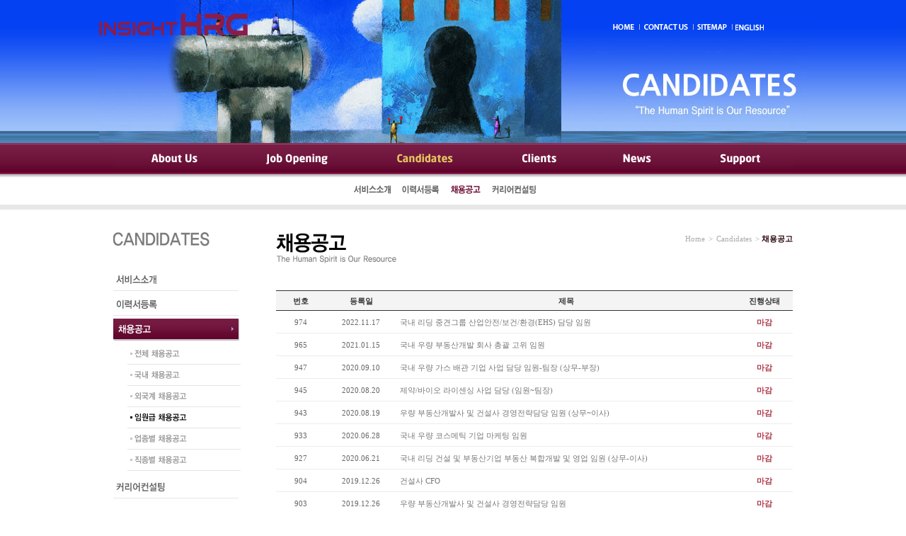

--- FILE ---
content_type: text/html
request_url: http://insighthrg.com/candidate/recruit.asp?jt=1
body_size: 15192
content:

<!DOCTYPE html PUBLIC "-//W3C//DTD XHTML 1.0 Transitional//EN" "http://www.w3.org/TR/xhtml1/DTD/xhtml1-transitional.dtd">
<html xmlns="http://www.w3.org/1999/xhtml">
<head>
<title>인싸이트HRG</title>
<meta http-equiv="Content-Type" content="text/html; charset=euc-kr" />
<meta http-equiv="X-UA-Compatible" content="IE=8" />
<meta http-equiv="X-UA-Compatible" content="IE=EmulateIE8">

<link rel="stylesheet" type="text/css" href="/css/common.css" />
<script language=javascript src="/jscript/common.js"></script>

<script type="text/javascript" src="/jscript/js/doc_js.js"></script>

<!--[if IE 6]>
<link rel="stylesheet" type="text/css" href="/css/ie6.css">
<![endif]-->
<!--[if IE 7]>
<link rel="stylesheet" type="text/css" href="/css/ie7.css">
<![endif]-->

</head>


<body id="sub03">
<div id="wrapper"> 
	<div id="header">
    <h1><a href="javascript:gohome();"><img src="/images/common/logo.png" alt="NEMO Partners HRG" class="png24" /></a></h1>
    <ul class="glo_mn">
      <li class="first"><a href="/"><img src="/images/common/glo_mn1.png" alt="" class="png24" /></a></li>
      <li><a href="/about/location.asp"><img src="/images/common/glo_mn2.png" alt="" class="png24" /></a></li>
      <li><a href="/support/sitemap.asp"><img src="/images/common/glo_mn3.png" alt="" class="png24" /></a></li>
      <li><a href="/english/index.asp"><img src="/images/index/glo_mn5.png" alt="" class="png24" /></a></li>      
    </ul>
    <div id="gnb">
      <ul id="gnbtop">
        <li class="snb1"><a href="/about/index.asp" onMouseOver="javascript:subtop(1);">About Us</a>
          <ul style="display:none;" id="sub1">
            <li class="snb11"><a href="/about/index.asp">CEO인사말</a></li>
            <li class="snb12"><a href="/about/intro.asp">대표컨설턴트인사말</a></li>
            <li class="snb13"><a href="/about/why.asp">Why Nemo Partners HRG?</a></li>
            <li class="snb14"><a href="/about/vision.asp">VISOIN</a></li>
            <!--<li class="snb15"><a href="/about/people.asp">People</a></li>-->
            <li class="snb16"><a href="/about/recruit.asp">Recruit</a></li>
            <li class="snb17"><a href="/about/location.asp">찾아오시는 길</a></li>
          </ul>
        </li>
        <li class="snb2"><a href="/candidate/recruit.asp" onMouseOver="javascript:subtop(2);">Job Opening</a>
          <ul style="display:none;" id="sub2">
            <li class="snb21"><a href="/candidate/recruit.asp">전체 채용공고</a></li>
            <li class="snb22"><a href="/candidate/recruit.asp?cg=1">국내 채용공고</a></li>
            <li class="snb23"><a href="/candidate/recruit.asp?cg=2">외국계 채용공고</a></li>
            <li class="snb24"><a href="/candidate/recruit.asp?jt=1"></a></li>
            <li class="snb25"><a href="/candidate/recruit.asp?in=1">업종별 채용공고</a></li>
           <li class="snb26"><a href="/candidate/recruit.asp?oc=1">직종별 채용공고</a></li>
          </ul>
        </li>
        <li class="snb3"><a href="/candidate/index.asp" onMouseOver="javascript:subtop(3);">Candidates</a>
          <ul id="sub3">
            <li class="snb31"><a href="/candidate/index.asp">서비스소개</a></li>
            <li class="snb32"><a href="/candidate/resume.asp">이력서등록</a></li>
            <li class="snb33"><a href="/candidate/recruit.asp">채용공고</a></li>
            <li class="snb34"><a href="/candidate/consulting.asp">커리어컨설팅</a></li>
          </ul>
        </li>
        <li class="snb4"><a href="/client/index.asp" onMouseOver="javascript:subtop(4);">Clients</a>
          <ul style="display:none;" id="sub4">
            <li class="snb41"><a href="/client/index.asp">인재추천의뢰</a></li>
            <li class="snb42"><a href="/client/request2.asp">평판조회</a></li>
            <li class="snb43"><a href="/client/request3.asp">경력/학력조회</a></li>
          </ul>
        </li>
        <li class="snb5"><a href="/news/notice.asp" onMouseOver="javascript:subtop(5);">News</a>
          <ul style="display:none;" id="sub5">
            <li class="snb51"><a href="/news/notice.asp">공지사항</a></li>
            <li class="snb52"><a href="/news/news.asp">보도자료</a></li>
            <li class="snb53"><a href="/news/column.asp">헤드헌팅컬럼</a></li>
          </ul>
        </li>
        <li class="snb6"><a href="/support/faq.asp" onMouseOver="javascript:subtop(6);">Support</a>
          <ul style="display:none;" id="sub6">
            <li class="snb61"><a href="/support/faq.asp">FAQ</a></li>
            <li class="snb62"><a href="/support/sitemap.asp">사이트맵</a></li>
            <li class="snb63"><a href="/support/privacy.asp">개인정보취급방침</a></li>
            <!--
            <li class="snb64"><a href="/support/clause.asp">이용약관</a></li>
            -->
          </ul>
        </li>
      </ul>
    </div>
  </div>
 
<script language="javascript">
	function subtop(pDepth){
		for(var i=1;i<=6;i++){
			if(i == pDepth){
				$("sub"+i).show();
			}else{
				$("sub"+i).hide();
			}	
		}
	}
</script>
	<div id="contents_wrap">
		<div id="leftmenu">
	<h2><span>Candidates</span></h2>
	<ul id="lm">
	    <li class="snb31"><a href="/candidate/index.asp">서비스소개</a></li>
	    <li class="snb32"><a href="/candidate/resume.asp">이력서등록</a></li>
	    <li class="snb33"><a href="/candidate/recruit.asp">채용공고</a>
    	<ul style="display:none;">
        	<li class="snb331"><a href="/candidate/recruit.asp">전체 채용공고</a></li>
            <li class="snb332"><a href="/candidate/recruit.asp?cg=1">국내 채용공고</a></li>
            <li class="snb333"><a href="/candidate/recruit.asp?cg=2">외국계 채용공고</a></li>
            <li class="snb334"><a href="/candidate/recruit.asp?jt=1">임원급 채용공고</a></li>
            <li class="snb335"><a href="/candidate/recruit.asp?in=1">업종별 채용공고</a></li>
            <li class="snb336"><a href="/candidate/recruit.asp?oc=1">직종별 채용공고</a></li>
        </ul>
		</li>
    	<li class="snb34"><a href="/candidate/consulting.asp">커리어컨설팅</a></li> 
	</ul>
</div>

		<div id="contents">
			<div id="location"><a href="/" class="home">Home</a> > <a href="/candidate/">Candidates</a> > <strong>채용공고</strong></div>
<form name="/candidate/recruit.asp" name="jobsearch" id="jobsearch" method="post">
<input type="hidden" name="cg" id="cg" value="0">
<input type="hidden" name="jt" id="jt" value="1">
<input type="hidden" name="in" id="in" value="0">
<input type="hidden" name="oc" id="oc" value="0">

<h3><img src="/images/title/h3_candidates_recruit.gif" alt="" /></h3>

</form>
<table class="list" id="buggedTable">
<colgroup>
<col width="70" />
<col width="100" />
<col width="*" />
<col width="80" />
</colgroup>
    <thead>
    <tr>
        <th>번호</th>
        <th>등록일</th>
        <th>제목</th>
        <th>진행상태</th>
      </tr>
    </thead>
    <tbody>

      <tr>
        <td>974</td>
        <td>2022.11.17</td>
        <td class="left"><a href="/candidate/recruit.asp?act=view&idx=974">국내 리딩 중견그룹 산업안전/보건/환경(EHS) 담당 임원</a></td>
        <td><strong class="f_red">마감</strong></td>
      </tr>

      <tr>
        <td>965</td>
        <td>2021.01.15</td>
        <td class="left"><a href="/candidate/recruit.asp?act=view&idx=965">국내 우량 부동산개발 회사 총괄 고위 임원</a></td>
        <td><strong class="f_red">마감</strong></td>
      </tr>

      <tr>
        <td>947</td>
        <td>2020.09.10</td>
        <td class="left"><a href="/candidate/recruit.asp?act=view&idx=947">국내 우량 가스 배관 기업 사업 담당 임원-팀장 (상무-부장)</a></td>
        <td><strong class="f_red">마감</strong></td>
      </tr>

      <tr>
        <td>945</td>
        <td>2020.08.20</td>
        <td class="left"><a href="/candidate/recruit.asp?act=view&idx=945">제약/바이오 라이센싱 사업 담당 (임원~팀장)</a></td>
        <td><strong class="f_red">마감</strong></td>
      </tr>

      <tr>
        <td>943</td>
        <td>2020.08.19</td>
        <td class="left"><a href="/candidate/recruit.asp?act=view&idx=943">우량 부동산개발사 및 건설사 경영전략담당 임원 (상무~이사)</a></td>
        <td><strong class="f_red">마감</strong></td>
      </tr>

      <tr>
        <td>933</td>
        <td>2020.06.28</td>
        <td class="left"><a href="/candidate/recruit.asp?act=view&idx=933">국내 우량 코스메틱 기업 마케팅 임원</a></td>
        <td><strong class="f_red">마감</strong></td>
      </tr>

      <tr>
        <td>927</td>
        <td>2020.06.21</td>
        <td class="left"><a href="/candidate/recruit.asp?act=view&idx=927">국내 리딩 건설 및 부동산기업 부동산 복합개발 및 영업 임원 (상무-이사)</a></td>
        <td><strong class="f_red">마감</strong></td>
      </tr>

      <tr>
        <td>904</td>
        <td>2019.12.26</td>
        <td class="left"><a href="/candidate/recruit.asp?act=view&idx=904">건설사 CFO</a></td>
        <td><strong class="f_red">마감</strong></td>
      </tr>

      <tr>
        <td>903</td>
        <td>2019.12.26</td>
        <td class="left"><a href="/candidate/recruit.asp?act=view&idx=903">우량 부동산개발사 및 건설사 경영전략담당 임원</a></td>
        <td><strong class="f_red">마감</strong></td>
      </tr>

      <tr>
        <td>901</td>
        <td>2019.11.02</td>
        <td class="left"><a href="/candidate/recruit.asp?act=view&idx=901">국내 유명 교육서비스 및 교육컨텐츠 기업 CEO</a></td>
        <td><strong class="f_red">마감</strong></td>
      </tr>

      <tr>
        <td>896</td>
        <td>2019.10.18</td>
        <td class="left"><a href="/candidate/recruit.asp?act=view&idx=896">국내 우량 에너지 기업 사업총괄</a></td>
        <td><strong class="f_red">마감</strong></td>
      </tr>

      <tr>
        <td>886</td>
        <td>2019.09.26</td>
        <td class="left"><a href="/candidate/recruit.asp?act=view&idx=886">국내 유명 F&B 기업 CFO/경영관리총괄 이사급</a></td>
        <td><strong class="f_red">마감</strong></td>
      </tr>

      <tr>
        <td>883</td>
        <td>2019.09.03</td>
        <td class="left"><a href="/candidate/recruit.asp?act=view&idx=883">국내 리딩 교육/컨텐츠 기업 CEO</a></td>
        <td><strong class="f_red">마감</strong></td>
      </tr>

      <tr>
        <td>882</td>
        <td>2019.09.03</td>
        <td class="left"><a href="/candidate/recruit.asp?act=view&idx=882">국내 우량 화장품 기업 품질 임원</a></td>
        <td><strong class="f_red">마감</strong></td>
      </tr>

      <tr>
        <td>877</td>
        <td>2019.07.25</td>
        <td class="left"><a href="/candidate/recruit.asp?act=view&idx=877">에너지 사업 신규사업 개발 팀장 (부장~차장)</a></td>
        <td><strong class="f_red">마감</strong></td>
      </tr>

      <tr>
        <td>876</td>
        <td>2019.07.25</td>
        <td class="left"><a href="/candidate/recruit.asp?act=view&idx=876">우량 그룹사의 계열사 경영관리총괄</a></td>
        <td><strong class="f_red">마감</strong></td>
      </tr>

      <tr>
        <td>875</td>
        <td>2019.07.24</td>
        <td class="left"><a href="/candidate/recruit.asp?act=view&idx=875">국내 유명 육가공 식품기업 사업담당 임원</a></td>
        <td><strong class="f_red">마감</strong></td>
      </tr>

      <tr>
        <td>874</td>
        <td>2019.07.18</td>
        <td class="left"><a href="/candidate/recruit.asp?act=view&idx=874">국내 리딩 프랜차이즈 기업 프랜차이즈 사업 영업 총괄</a></td>
        <td><strong class="f_red">마감</strong></td>
      </tr>

      <tr>
        <td>872</td>
        <td>2019.07.18</td>
        <td class="left"><a href="/candidate/recruit.asp?act=view&idx=872">국내 유명 F&B 기업 경영관리총괄 임원</a></td>
        <td><strong class="f_red">마감</strong></td>
      </tr>

      <tr>
        <td>860</td>
        <td>2019.05.17</td>
        <td class="left"><a href="/candidate/recruit.asp?act=view&idx=860">국내우량 F&B 기업 공장장/임원</a></td>
        <td><strong class="f_red">마감</strong></td>
      </tr>

	</tbody>
</table>

<div class="paginate_complex"> <strong>1</strong><a href="http://insighthrg.com/candidate/recruit.asp?jt=1&page=2" >2</a><a href="http://insighthrg.com/candidate/recruit.asp?jt=1&page=3" >3</a><a href="http://insighthrg.com/candidate/recruit.asp?jt=1&page=4" >4</a><a href="http://insighthrg.com/candidate/recruit.asp?jt=1&page=5" >5</a><a href="http://insighthrg.com/candidate/recruit.asp?jt=1&page=6" >6</a><a href="http://insighthrg.com/candidate/recruit.asp?jt=1&page=7" >7</a><a href="http://insighthrg.com/candidate/recruit.asp?jt=1&page=8" >8</a> </div>



<script type="text/javascript">

	jQuery(function() {
		
		//function MakeIndustry(){
		jQuery("#bigindustryidx").change(function() {
			var iTopIdx	= jQuery("#bigindustryidx").val();
			
			jQuery.post('/_ajax/adminPart/topcoder.asp', {'kind' : 'industry', 'topidx' : iTopIdx }, function(result) {
				if(result == null){
					jQuery('#industryidx').find('option').remove();
					jQuery('#industryidx').append('<option value="0">세부업종선택</option>');
				}else{
					if(result.jsonData.length > 0){
						jQuery('#industryidx').find('option').remove();
						jQuery('#industryidx').append('<option value="0">세부업종선택</option>');
						for(var i=0;i < result.jsonData.length; i++){
							jQuery('#industryidx').append('<option value="' + result.jsonData[i].idx + '">' + result.jsonData[i].codename + '</option>');
						}
					}
				}

			}, 'json');

		});

		jQuery("#bigoccupationidx").change(function() {
			var iTopIdx	= jQuery("#bigoccupationidx").val();

			jQuery.post('/_ajax/adminPart/topcoder.asp', {'kind' : 'occupation', 'topidx' : iTopIdx }, function(result) {
				if(result == null){
					jQuery('#occupationidx').find('option').remove();
					jQuery('#occupationidx').append('<option value="0">세부직종선택</option>');
				}else{
					if(result.jsonData.length > 0){
						jQuery('#occupationidx').find('option').remove();
						jQuery('#occupationidx').append('<option value="0">세부직종선택</option>');
						for(var i=0;i < result.jsonData.length; i++){
							jQuery('#occupationidx').append('<option value="' + result.jsonData[i].idx + '">' + result.jsonData[i].codename + '</option>');
						}
					}
				}
			}, 'json');

		});
				
		jQuery("#btnSearch").click(function() {
			jQuery("#jobsearch").submit();
		});
	});
</script>



    	</div>
	</div>
	<div id="footer">
	<div class="footer_wrap">
		<ul class="footer_mn">
        <li class="first"><a href="/about/index.asp"><img src="/images/common/footer_mn1.gif" alt="" /></a></li>
        <li><a href="/candidate/recruit.asp"><img src="/images/common/footer_mn2.gif" alt="" /></a></li>
        <li><a href="/support/privacy.asp"><img src="/images/common/footer_mn31.gif" alt="" /></a></li>
		</ul>
		<address>
		<img src="/images/common/footer_copy.gif" width="831" height="25" alt="" />
		</address>
	</div>
</div> 
</div>

<script type="text/javascript">
	j_lm('3','3','4');
</script>

</body>
</html>


--- FILE ---
content_type: text/css
request_url: http://insighthrg.com/css/common.css
body_size: 16668
content:
@charset "euc-kr";
@import url('global.css');
@import url('layout.css');
@import url('board.css');

.hand{ cursor:pointer;}
.ov_h{ overflow:hidden;}
.f_240207{ color:#240207;}
.f_red{ color:#ab3143 !important;}
.f_gray{ color:#999 !important;}
.f_green{ color:#055555 !important;}
.f_gold{ color:#b88a3a !important;}
.f_14px{ font-size:14px !important;}
.f_11px{ font-size:11px !important;}

a.file:link, a.file:visited, a.file:hover, a.file:active	{color:#777;text-decoration: none; font-size:11px;}
a.file:link span{ padding:0 10px; display:inline-block;}

.noline{ border:none !important}
.line01{ border-top:#ececec 1px solid; height:1px; margin:10px 0;}/*ie6*/
.lh220{line-height:220%;}

.dec_tx01{padding:10px;}
.dec_tx01 strong{ color:#444;}
.dec_tx01 em{ font-style:normal; text-decoration: underline;}
.dec_tx03{ color:#ab3143; background:url(/images/common/blt_dot2.gif) 0 5px no-repeat; padding:0 0 0 10px; margin-left:10px; font-size:11px;}
.dec_tx03 span{ color:#6a6a6a;}
.dec_tx03 span strong{color:#6a6a6a !important;}
.dec_tx02{ margin:10px 0 0 0; padding:0 0 0 8px;}
.dec_tx04{ color:#ab3143; background:url(/images/common/blt_exclamation.gif) 0 1px no-repeat; padding:0 0 0 14px; margin-left:0px; font-size:11px;}

.radio2{margin:0 30px 0 0;display:inline; vertical-align:middle;}
.radio2 strong{ color:#220308 !important; padding:0 20px 0 20px;}
.radio3{margin:0 10px 0 0;display:inline; vertical-align:middle;}
.radio3 strong{ color:#220308 !important; padding:0 5px 0 20px;}

.box01{ padding:0 0 10px 0; overflow:hidden; background:url(/images/common/box_b.gif) 0 100% no-repeat;}
.box01 .box01_in{ background:url(/images/common/box_t.gif) 0 0 no-repeat; padding:10px 10px 0 10px;}
.box01.left{ text-align:left}
.box01 label.radio{ display: inline-block; width:148px; float:left; margin:0; border-bottom:#ededed 1px solid;}
.c_both{ clear:both;}

/*padding,margin*/
.mgt0{ margin-top:0 !important;}
.mgt5{ margin-top:10px !important;}
.mgt10{ margin-top:10px !important;}
.mgt15{ margin-top:15px !important;}
.mgt20{ margin-top:20px !important;}
.mgt25{ margin-top:25px !important;}
.mgt30{ margin-top:30px !important;}
.mgt40{ margin-top:40px !important;}
.mgt50{ margin-top:50px !important;}
.mgt60{ margin-top:60px !important;}
.mgt80{ margin-top:80px !important;}
.mgl0{ margin-left:0 !important;}
.mgl10{margin-left:10px !important;}
.mgl20{margin-left:20px !important;}
.mgl35{margin-left:35px !important;}
.mgr30{margin-right:30px !important;}
.pdl0{ padding-left:0 !important;}
/*//padding,margin*/

/*align*/
.alg_center{ text-align:center !important;}
.alg_left{ text-align:left !important;}
.alg_right{ text-align:right !important;}
.alg_middle{ vertical-align:middle !important;}
/*//align*/

/* 하단 버튼 영역 : center 기본 */
.btn	{clear:both;margin:0px 0 10px 0;text-align:center; width:100%;}

.btn.btm	{position:relative;clear:both;margin:15px 0 0 0;}
.btn.btm	.left	{position:absolute;left:0;top:0;}
.btn.btm	.right	{position:absolute;right:0; top:0;}
.btn.btm.aleft	{text-align:left;}
.btn.btm.aright	{text-align:right;}
/* //하단 버튼 영역 */

/* tab : 기본 타입 */
#tab, #tab2, #tab3	{
	position:relative;
	clear:both;
	height:27px;
	padding:0;
}
#tab2{ padding:0 0 0 28px; margin:30px 0 0 0;}
#tab.double	{height:46px;}
#tab	li, #tab2	li, #tab3	li	{float:left;display:block;margin:0;}
#tab	li	img, #tab2	li	img	{vertical-align:top;margin:0;}
#tab	li.btn	{position:absolute;top:8px;right:0;padding:0 1px 0 0;} /* 오른쪽 판례버튼 */
#tab	li.btn	img	{margin:0; vertical-align:middle;}
#tab	li.btn li{ float:none;}
/* //tab : 기본 타입 */

/* tab : 버튼 타입 */
#tab3	{ height:auto;float:left;width:100%;padding:0 0 20px 0;background-image:none;background-position:0 80px;}
#tab3		li	img	{margin:0 0 0 1px;}
#tab3.mt30	{ margin:30px 0 0 0;}
/* //tab : 버튼 타입 */

/* tab : 텍스트타입 */
#tab_tx{ width:199px; position:absolute; top:43px; right:84px; background:url(/images/common/bg_tab.gif) 0 0 no-repeat; padding:0 0 0 1px; }
#tab_tx li{ float:left;}
#tab_tx li a{ color:#777;background:url(/images/common/bg_tab.gif) -1px 0 no-repeat; width:66px;height:21px; display:block; text-align:center; padding:5px 0 0 0; font-size:11px;}
#tab_tx li.type1 a{background:url(/images/common/bg_tab3.gif) -1px 0 no-repeat; width:111px;}
#tab_tx li.on.type1 a{background:url(/images/common/bg_tab3.gif) -1px -50px no-repeat !important; width:111px !important;}
#tab_tx li.on a{background:url(/images/common/bg_tab.gif) -1px -50px no-repeat; font-weight:bold;width:66px;}
#tab_tx li a:hover{background:url(/images/common/bg_tab.gif) -1px -50px no-repeat; font-weight:bold; text-decoration:none;width:66px;}

#tab_tx2{ width:203px; position:absolute; top:43px; right:84px; background:url(/images/common/bg_tab2.gif) 0 0 no-repeat; padding:0 0 0 1px; }
#tab_tx2 li{ float:left;}
#tab_tx2 li a{ color:#777;background:url(/images/common/bg_tab2.gif) -1px 0 no-repeat; width:101px;height:21px; display:block; text-align:center; padding:5px 0 0 0; font-size:11px;}
#tab_tx2 li.on a{background:url(/images/common/bg_tab2.gif) -1px -50px no-repeat; font-weight:bold;width:101px;}
#tab_tx2 li a:hover{background:url(/images/common/bg_tab2.gif) -1px -50px no-repeat; font-weight:bold; text-decoration:none;width:101px;}

#tab_tx3{ width:222px;position:absolute; top:43px; right:84px; background:url(/images/common/bg_tab.gif) 0 0 no-repeat; padding:0 0 0 1px; }
#tab_tx3 li{ float:left;}
#tab_tx3 li a{ color:#777;background:url(/images/common/bg_tab3.gif) -1px 0 no-repeat; width:111px;height:21px; display:block; text-align:center; padding:5px 0 0 0; font-size:11px;}
#tab_tx3 li.on a{background:url(/images/common/bg_tab3.gif) -1px -50px no-repeat; font-weight:bold;width:111px;}
#tab_tx3 li a:hover{background:url(/images/common/bg_tab3.gif) -1px -50px no-repeat; font-weight:bold; text-decoration:none;width:111px;}

/*ul list*/
ul.type1{ margin:10px 0 0 0;}
ul.type1 li{ background:url(/images/common/blt_dot1.gif) 2px 5px no-repeat; padding:0 0 0 10px; line-height:120%; margin:2px 0;}
ul.type1 li strong{ display:block; color:#444;}
ul.type2{ margin:10px 0 0 0;}
ul.type2 li{ background:url(/images/common/blt_dot1.gif) 2px 5px no-repeat; padding:0 0 0 10px; line-height:120%; margin:10px 0;}
ul.type2 li strong{ display:block; color:#444;}
ul.type3{ margin:10px 0 0 80px;}
ul.type3 li{ background:url(/images/common/blt_dot1.gif) 2px 5px no-repeat; padding:0 0 0 10px; line-height:120%; margin:10px 0;}
ul.type3 li strong{ display:block; color:#444; font-weight:normal;}
ul.type3 li span{padding:5px 0 0 20px; display:block;}
ol.type1{ margin:10px 0 0 0;list-style-type:decimal}
ol.type1 li{list-style: decimal; margin:5px 0 5px 20px; }
ol.type1 li strong{ color:#444;}

/*main*/
.main_ele{ float:left; width:179px;}
/* 공지사항 */
#tabcontainer	{position:relative;margin:0 0 0 30px; float:right; width:360px;}
#tabcontainer	ul	{margin:0;}
#tabcontainer	#tab	{height:30px;}
#tabcontainer	#tab	li	{float:left;display:block;margin:0;height:30px;}
#tabcontainer	#tab	li	img	{vertical-align:top;margin:0;}
#tabcontainer	li	span	{float:right;font-size:0.9em;}
#index_wrap	#content1, #index_wrap	#content2, #index_wrap	#content3 {margin:9px 0 0 0;}
#index_wrap	#content1	li,
#index_wrap	#content2	li,
#index_wrap	#content3	li {
	margin:0;
	padding:4px 0 4px 6px;
	background:url('/images/common/blt_dot1.gif') no-repeat left center;
}
/* //공지사항 */

/*ppopup*/
.pop_w{ width:750px; position:absolute; top:50px; left:50%; margin:0 0 0 -375px; background:#fff; padding:20px; z-index:100; border:#555 2px solid;}
.pop_w .tit_z{ padding:0 0 20px 0 ; margin:0;}
.pop_w .bt_x{ position: absolute; top:20px; right:20px;}
body#popup{ background:none;}
body#popup .pop_w{width:750px; margin:0; background:#fff;border:#555 2px solid; padding:20px; position:relative; top:0; left:0;}

/*입력폼*/
table.table_style02 td{color:#555;font:12px 굴림,gulim;text-align:left;}
table.table_style02 td a{color:#326e77;text-decoration:none;}
table.table_style02 td a.clson{color:#326e77;text-decoration:underline;}
table.table_style02 td a:hover{text-decoration:underline;}
table.table_style02 td a.clson01{color:#326e77;font:bold 12px 굴림,gulim;text-decoration:underline;}
table.table_style02 td a.clson01:hover{text-decoration:underline;}
table.table_style02 td a.clson02{color:#777;font:12px 굴림,gulim;text-decoration:underline;}
table.table_style02 td a.clson02:hover{text-decoration:underline;}

.clsred{color:#ff6600;font:11px 돋움,dotum;padding-left:3px;}

.cls_keyword input{border:1px solid #aaa;color:#000;width:250px;padding:3px;}
.cls_keyword01 input{border:1px solid #aaa;color:#000;width:30px;padding:3px;}
.cls_keyword02 input{border:1px solid #aaa;color:#000;width:40px;padding:3px;}
.cls_keyword02_02 input{border:1px solid #aaa;color:#000;width:50px;padding:3px;}
.cls_keyword03 input{border:1px solid #aaa;color:#000;width:60px;padding:3px;}
.cls_keyword04 input{border:1px solid #aaa;color:#000;width:100px;padding:3px;}
.cls_keyword05 input{border:1px solid #aaa;color:#000;width:180px;padding:3px;}
.cls_keyword06 input{border:1px solid #aaa;color:#000;width:83px;_width:82px;*width:82px;padding:3px;}
.cls_keyword07 input{border:1px solid #aaa;color:#000;width:240px;padding:3px;}
.cls_keyword08 input{border:1px solid #aaa;color:#000;width:290px;padding:3px;}
.cls_keyword09 input{border:1px solid #aaa;color:#000;width:95%;padding:3px;}
.cls_keyword10 input{border:1px solid #aaa;color:#000;width:50%;padding:3px;}
.cls_keyword11 input{border:1px solid #aaa;color:#000;width:205px;padding:3px;}
.cls_keyword12 input{border:1px solid #aaa;color:#000;width:60px;padding:3px;}
.cls_keyword13 input{border:1px solid #aaa;color:#000;width:438px;padding:3px;}
.cls_keyword14 input{border:1px solid #aaa;color:#000;width:150px;padding:3px;}
.cls_keyword15 input{border:1px solid #aaa;color:#000;width:385px;padding:3px;}
.cls_keyword16 input{border:1px solid #aaa;color:#000;width:265px;padding:3px;}
.cls_keyword_code input{border:1px solid #aaa;color:#000;width:52px;padding:3px;}


/*main roll*/
.jcarousel-skin-tango .jcarousel-container {
    -moz-border-radius: 0px;
    -webkit-border-radius: 0px;
   border-radius: 0px;
   width:840px; margin:0 0 0 120px;
}

.jcarousel-skin-tango .jcarousel-direction-rtl {
	direction: rtl;
}

.jcarousel-skin-tango .jcarousel-container-horizontal {
    width: 840px;
    padding:0;
}

.jcarousel-skin-tango .jcarousel-container-vertical {
    width: 840px;
    height: 70px;
    padding:0;
}

.jcarousel-skin-tango .jcarousel-clip {
    overflow: hidden;
}

.jcarousel-skin-tango .jcarousel-clip-horizontal {
    width:  840px;
    height: 70px;
}

.jcarousel-skin-tango .jcarousel-clip-vertical {
    width:  75px;
    height: 245px;
}

.jcarousel-skin-tango .jcarousel-item {
    width: 120px;
    height: 70px;
}

.jcarousel-skin-tango .jcarousel-item-horizontal {
	margin-left: 0;
    margin-right:0;
}

.jcarousel-skin-tango .jcarousel-direction-rtl .jcarousel-item-horizontal {
	margin-left: 10px;
    margin-right: 0;
}

.jcarousel-skin-tango .jcarousel-item-vertical {
    margin-bottom: 10px;
}

.jcarousel-skin-tango .jcarousel-item-placeholder {
    background: #fff;
    color: #000;
}

/**
 *  Horizontal Buttons
 */
.jcarousel-skin-tango .jcarousel-next-horizontal {
    position: absolute;
    top: 43px;
    right: 5px;
    width: 32px;
    height: 32px;
    cursor: pointer;
    background: transparent url(next-horizontal.png) no-repeat 0 0;
}

.jcarousel-skin-tango .jcarousel-direction-rtl .jcarousel-next-horizontal {
    left: 5px;
    right: auto;
    background-image: url(prev-horizontal.png);
}

.jcarousel-skin-tango .jcarousel-next-horizontal:hover,
.jcarousel-skin-tango .jcarousel-next-horizontal:focus {
    background-position: -32px 0;
}

.jcarousel-skin-tango .jcarousel-next-horizontal:active {
    background-position: -64px 0;
}

.jcarousel-skin-tango .jcarousel-next-disabled-horizontal,
.jcarousel-skin-tango .jcarousel-next-disabled-horizontal:hover,
.jcarousel-skin-tango .jcarousel-next-disabled-horizontal:focus,
.jcarousel-skin-tango .jcarousel-next-disabled-horizontal:active {
    cursor: default;
    background-position: -96px 0;
}

.jcarousel-skin-tango .jcarousel-prev-horizontal {
    position: absolute;
    top: 43px;
    left: 5px;
    width: 32px;
    height: 32px;
    cursor: pointer;
    background: transparent url(prev-horizontal.png) no-repeat 0 0;
}

.jcarousel-skin-tango .jcarousel-direction-rtl .jcarousel-prev-horizontal {
    left: auto;
    right: 5px;
    background-image: url(next-horizontal.png);
}

.jcarousel-skin-tango .jcarousel-prev-horizontal:hover, 
.jcarousel-skin-tango .jcarousel-prev-horizontal:focus {
    background-position: -32px 0;
}

.jcarousel-skin-tango .jcarousel-prev-horizontal:active {
    background-position: -64px 0;
}

.jcarousel-skin-tango .jcarousel-prev-disabled-horizontal,
.jcarousel-skin-tango .jcarousel-prev-disabled-horizontal:hover,
.jcarousel-skin-tango .jcarousel-prev-disabled-horizontal:focus,
.jcarousel-skin-tango .jcarousel-prev-disabled-horizontal:active {
    cursor: default;
    background-position: -96px 0;
}

/**
 *  Vertical Buttons
 */
.jcarousel-skin-tango .jcarousel-next-vertical {
    position: absolute;
    bottom: 5px;
    left: 43px;
    width: 32px;
    height: 32px;
    cursor: pointer;
    background: transparent url(next-vertical.png) no-repeat 0 0;
}

.jcarousel-skin-tango .jcarousel-next-vertical:hover,
.jcarousel-skin-tango .jcarousel-next-vertical:focus {
    background-position: 0 -32px;
}

.jcarousel-skin-tango .jcarousel-next-vertical:active {
    background-position: 0 -64px;
}

.jcarousel-skin-tango .jcarousel-next-disabled-vertical,
.jcarousel-skin-tango .jcarousel-next-disabled-vertical:hover,
.jcarousel-skin-tango .jcarousel-next-disabled-vertical:focus,
.jcarousel-skin-tango .jcarousel-next-disabled-vertical:active {
    cursor: default;
    background-position: 0 -96px;
}

.jcarousel-skin-tango .jcarousel-prev-vertical {
    position: absolute;
    top: 5px;
    left: 43px;
    width: 32px;
    height: 32px;
    cursor: pointer;
    background: transparent url(prev-vertical.png) no-repeat 0 0;
}

.jcarousel-skin-tango .jcarousel-prev-vertical:hover,
.jcarousel-skin-tango .jcarousel-prev-vertical:focus {
    background-position: 0 -32px;
}

.jcarousel-skin-tango .jcarousel-prev-vertical:active {
    background-position: 0 -64px;
}

.jcarousel-skin-tango .jcarousel-prev-disabled-vertical,
.jcarousel-skin-tango .jcarousel-prev-disabled-vertical:hover,
.jcarousel-skin-tango .jcarousel-prev-disabled-vertical:focus,
.jcarousel-skin-tango .jcarousel-prev-disabled-vertical:active {
    cursor: default;
    background-position: 0 -96px;
}
.jcarousel-skin-tango{ padding-left:120px; border-right:#d9dbdd 1px solid;}
.jcarousel-skin-tango li{ float:left;}

/*about*/
.message_w{ background:url(/images/about/message_img2.jpg) 100% 0 no-repeat; padding:0 227px 0 10px; margin:30px 0 0 0;}
.intro_w{padding:0 10px 0 10px; margin:30px 0 0 0;}
.people_dl{ overflow:hidden; padding:10px 20px 10px 0;}
.people_dl dt{ float:left; padding:10px; color:#424242;}
.people_dl dt strong{ background:url(/images/common/blt_dot2.gif) 0 1px no-repeat; display:block; padding:0 0 0 15px; font-size:14px; color:#333;}
.people_dl dt span{ padding:0 0 0 15px; display:block;}
.people_dl dt span.mail a{ color:#741a41; text-decoration:underline; }
.people_dl dd{ border-left:#e6e6e6 1px solid; width:475px; float:right; text-align:left; padding:10px 0 0 20px;}
.people_dl dd strong{ display:block; border-bottom:#f0f0f0 1px solid; padding:0 0 5px 12px; background:url(/images/common/blt_doc.gif) 0 3px no-repeat; color:#303030;}
.people_dl dd ul{ padding:5px 0 0 12px;}
.people_dl dd ul li{ background:url(/images/common/blt_dot1.gif) 0 5px no-repeat; padding:0 0 0 7px;}
.location_map{ overflow:hidden;}
.location_map li{ padding:2px 0 2px 85px; position:relative; margin:2px 0;}
.location_map li span{ position:absolute; top:2px; left:0;_left:-85px;}
.location_map li strong{ display:block; color:#444;}

.consulting_w{ padding:15px; background:#eeeedc;}

.pri_w{ overflow:hidden;}
.pri_w h4{ font-size:14px; color:#333;}
.pri_w strong{ color:#444;}
.pri_w h5{ padding:0; margin:20px 0 10px 0; position:absolute;}
.pri_w p{ margin:10px 0 0 10px;}

--- FILE ---
content_type: text/css
request_url: http://insighthrg.com/css/global.css
body_size: 2123
content:
@charset "euc-kr";
/* global */
html, body {margin: 0; padding: 0; }
body, table th, table td    {
	font-family:'돋움',dotum, '굴림',gulim;
	text-align:center;
	font-size:12px;
	color:#777;
	line-height:130%;
}

fieldset, img { border:0; }
table th, table td   {text-align:left;font-size:1em;}

/* 기본 링크 스타일 */
a:link 	{color:#666;text-decoration:none;}
a:visited	{color:#666;text-decoration:none;}
a:hover, a:focus	{text-decoration:underline;}
a:active	{color:#f00;text-decoration:underline;}
/* //기본 링크 스타일 */

/* 텍스트 내 식별 어려운 링크 스타일 */
a.blue:link, a.blue:visited, a.blue:hover, a.blue:active	{color:#0042c7;text-decoration:underline;}
a.burple:link, a.burple:visited, a.burple:hover, a.burple:active {color:#71163e;text-decoration:underline;}
/* //텍스트 내 식별 어려운 링크 스타일 */

ul, li, ol, dl, dt, dd, h1, h2, h3, h4, h5, p, th, td, form, fieldset	{padding:0; margin:0;}
ul, ol, li {list-style:none;}
legend {display:none;}
p	{text-align:justify;}

input	{
	/* height:18px; */
	vertical-align:middle;
	font-family:'돋움',dotum, '굴림',gulim;
	font-size:1em;
	color: #636363;
	height:16px;
}
select	{
	/* height:18px; */
	vertical-align:middle;
	font-size:12px; color:#666;
}


input.nobrd	{
	margin:-1px 4px 1px 0;
	border:none;
	background:transparent;
}
textarea.write	{width:534px;height:260px;}
textarea.write1	{width:468px;height:57px;margin:0 5px 0 0;}
textarea.write2	{width:610px;height:70px;}


colgroup, nobr, thead	{margin:0;padding:0;}

label.radio	{margin:0 20px 0 0;display:inline; vertical-align:middle;line-height:110%; padding:3px 0;}
label.radio input{ margin:-3px 0 0 0;}
label.radio strong{ color:#240207;}
label.radio span{ color:#240207;}

input.inp_tblhead{ border:#dadada 1px solid; background:#f4f4f4; height:17px; color:#240207; font-size:11px; }
input.inp_tblhead2{ border:#d3d3d3 1px solid ;background:#fff; height:17px;  color:#777;}
textarea.inp_tblhead{ border:#dadada 1px solid; background:#f4f4f4; color:#777; }

.png24{tmp:expression(setPng24(this));} 

.ie6_select{display:none;}

--- FILE ---
content_type: text/css
request_url: http://insighthrg.com/css/layout.css
body_size: 20865
content:
@charset "euc-kr";
#wrapper {text-align:left;background:url(../images/common/bg_con7.jpg) 50% 92px repeat-x; width:100%; min-width:1000px;}
body#main #wrapper{ background:none; border-top:#e8e7e7 4px solid; }
body#sub01 #wrapper{ background:url(../images/common/bg1.gif) 0 0 repeat-x;}
body#sub02 #wrapper{ background:url(../images/common/bg1.gif) 0 0 repeat-x;}
body#sub03 #wrapper{ background:url(../images/common/bg3.gif) 0 0 repeat-x;}
body#sub04 #wrapper{ background:url(../images/common/bg4.gif) 50% 0 repeat-x;}
body#sub05 #wrapper{ background:url(../images/common/bg1.gif) 0 0 repeat-x;}
body#sub06 #wrapper{ background:url(../images/common/bg4.gif) 50% 0 repeat-x;}
/* header */
body{ background:url(../images/common/bg_gnb.gif) 0 202px repeat-x;}
body#main{background:url(../images/common/bg_main.gif) 0  0 repeat-x;}
body#sub01 #header {width:1000px;margin:0 auto;height:296px;overflow:hidden;background:url(../images/common/bg_hd1.jpg) 0 0 no-repeat; text-align:left; position:relative;}
body#sub03 #header {width:1000px;margin:0 auto;height:296px;overflow:hidden;background:url(../images/common/bg_hd3.jpg) 0 0 no-repeat; text-align:left; position:relative;}
body#sub04 #header {width:1000px;margin:0 auto;height:296px;overflow:hidden;background:url(../images/common/bg_hd4.jpg) 0 0 no-repeat; text-align:left; position:relative;}
body#sub05 #header {width:1000px;margin:0 auto;height:296px;overflow:hidden;background:url(../images/common/bg_hd5.jpg) 0 0 no-repeat; text-align:left; position:relative;}
body#sub06 #header {width:1000px;margin:0 auto;height:296px;overflow:hidden;background:url(../images/common/bg_hd7.jpg) 0 0 no-repeat; text-align:left; position:relative;}
body#main #header{ background:none; height:164px; margin:0 auto;width:1000px;text-align:left; position:relative;}
#header h1{ padding:0; margin:0; position:absolute; top:0; left:0;}
/* #header .glo_mn{ position:absolute; top:32px; right:20px; width:175px; height:10px;} */
#header .glo_mn{ position:absolute; top:32px; right:20px; width:255px; height:10px;}
#header .glo_mn li{ float:left; padding:0 6px 0 5px; background:url(../images/common/blt_var1.gif) 0 2px no-repeat;}
#header .glo_mn li.first{ padding:0 6px 0 0; background:none;}

#gnb{ width:980px; margin:0 0 0 20px; padding:202px 0 0 0; height:94px;}
body#main #gnb{padding:70px 0 0 0;}

#gnbtop{ overflow:hidden;position:relative;}
#gnbtop li{ float:left; padding:8px 0 0 0; height:80px}
#gnbtop li a{ display:block;width:170px;height:30px;background:url(../images/common/gnb.gif) no-repeat; text-indent:-10000px;}
#gnbtop li ul{position:absolute;top:60px;left:0px;height:35px;width:527px;_left:-960px}
#gnbtop li ul li{float:left;background:none; padding:0 14px 0 0;}
#gnbtop li ul li a{display:block;height:16px;text-indent:-10000px;}

#gnbtop li.snb1 a{background-position:0 0;}
#gnbtop li.snb1 a:hover,#gnbtop li.snb1 a:active,#gnbtop li.snb1 a.top_2th_ov{background-position:0 -100px;}
#gnbtop li.snb2 a{background-position:-170px 0; width:184px;}
#gnbtop li.snb2 a:hover,#gnbtop li.snb2 a:active,#gnbtop li.snb2 a.top_2th_ov{background-position:-170px -100px;width:184px;}
#gnbtop li.snb3 a{background-position:-354px 0;width:173px;}
#gnbtop li.snb3 a:hover,#gnbtop li.snb3a:active,#gnbtop li.snb3 a.top_2th_ov{background-position:-354px -100px;width:173px;}
#gnbtop li.snb4 a{background-position:-527px 0;width:147px;}
#gnbtop li.snb4 a:hover,#gnbtop li.snb4 a:active,#gnbtop li.snb4 a.top_2th_ov{background-position:-527px -100px;width:147px;}
#gnbtop li.snb5 a{background-position:-674px 0;width:134px;}
#gnbtop li.snb5 a:hover,#gnbtop li.snb5 a:active,#gnbtop li.snb5 a.top_2th_ov{background-position:-674px -100px;width:134px;}
#gnbtop li.snb6 a{background-position:-808px 0;width:153px;}
#gnbtop li.snb6 a:hover,#gnbtop li.snb6 a:active,#gnbtop li.snb6 a.top_2th_ov{background-position:-808px -100px;width:153px;}

#gnbtop li.snb1 ul{padding-left:0px;width:640px;}
#gnbtop li.snb2 ul{padding-left:135px;width:540px;}
#gnbtop li.snb3 ul{padding-left:340px;width:280px;}
#gnbtop li.snb4 ul{padding-left:575px;width:250px;}
#gnbtop li.snb5 ul{padding-left:645px;width:300px;}
#gnbtop li.snb6 ul{padding-left:740px;width:220px;}

#gnbtop li ul li.snb11 a{width:58px;background:url(../images/common/gnb_sub.gif) 0 0 no-repeat;}
#gnbtop li ul li.snb11 a:hover,#gnbtop li ul li.snb11 a:active,#gnbtop li ul li.snb11 a.top_3th_ov{width:58px;background:url(../images/common/gnb_sub.gif) -1000px 0 no-repeat;}
#gnbtop li ul li.snb12 a{width:55px;background:url(../images/common/gnb_sub.gif) -72px 0 no-repeat;}
#gnbtop li ul li.snb12 a:hover,#gnbtop li ul li.snb12 a:active,#gnbtop li ul li.snb12 a.top_3th_ov{width:55px;background:url(../images/common/gnb_sub.gif) -1072px 0 no-repeat;}
#gnbtop li ul li.snb13 a{width:113px;background:url(../images/common/gnb_sub.gif) -182px 0 no-repeat;}
#gnbtop li ul li.snb13 a:hover,#gnbtop li ul li.snb13 a:active,#gnbtop li ul li.snb13 a.top_3th_ov{width:113px;background:url(../images/common/gnb_sub.gif) -1182px 0 no-repeat;}
#gnbtop li ul li.snb14 a{width:42px;background:url(../images/common/gnb_sub.gif) -346px 0 no-repeat;}
#gnbtop li ul li.snb14 a:hover,#gnbtop li ul li.snb14 a:active,#gnbtop li ul li.snb14 a.top_3th_ov{width:42px;background:url(../images/common/gnb_sub.gif) -1346px 0 no-repeat;}
#gnbtop li ul li.snb15 a{width:40px;background:url(../images/common/gnb_sub.gif) -402px 0 no-repeat;}
#gnbtop li ul li.snb15 a:hover,#gnbtop li ul li.snb16 a:active,#gnbtop li ul li.snb16 a.top_3th_ov{width:40px;background:url(../images/common/gnb_sub.gif) -1402px 0 no-repeat;}
#gnbtop li ul li.snb16 a{width:42px;background:url(../images/common/gnb_sub.gif) -458px 0 no-repeat;}
#gnbtop li ul li.snb16 a:hover,#gnbtop li ul li.snb16 a:active,#gnbtop li ul li.snb16 a.top_3th_ov{width:42px;background:url(../images/common/gnb_sub.gif) -1458px 0 no-repeat;}
#gnbtop li ul li.snb17 a{width:70px;background:url(../images/common/gnb_sub.gif) -513px 0 no-repeat;}
#gnbtop li ul li.snb17 a:hover,#gnbtop li ul li.snb17 a:active,#gnbtop li ul li.snb17 a.top_3th_ov{width:70px;background:url(../images/common/gnb_sub.gif) -1513px 0 no-repeat;}

#gnbtop li ul li.snb21 a{width:68px;background:url(../images/common/gnb_sub.gif) 0 -50px no-repeat;}
#gnbtop li ul li.snb21 a:hover,#gnbtop li ul li.snb21 a:active,#gnbtop li ul li.snb21 a.top_3th_ov{width:68px;background:url(../images/common/gnb_sub.gif) -1000px -50px no-repeat;}
#gnbtop li ul li.snb22 a{width:68px;background:url(../images/common/gnb_sub.gif) -82px -50px no-repeat;}
#gnbtop li ul li.snb22 a:hover,#gnbtop li ul li.snb22 a:active,#gnbtop li ul li.snb22 a.top_3th_ov{width:68px;background:url(../images/common/gnb_sub.gif) -1082px -50px no-repeat;}
#gnbtop li ul li.snb23 a{width:80px;background:url(../images/common/gnb_sub.gif) -165px -50px no-repeat;}
#gnbtop li ul li.snb23 a:hover,#gnbtop li ul li.snb23 a:active,#gnbtop li ul li.snb23 a.top_3th_ov{width:80px;background:url(../images/common/gnb_sub.gif) -1165px -50px no-repeat;}
#gnbtop li ul li.snb24 a{width:80px;background:url(../images/common/gnb_sub.gif) -258px -50px no-repeat;}
#gnbtop li ul li.snb24 a:hover,#gnbtop li ul li.snb24 a:active,#gnbtop li ul li.snb24 a.top_3th_ov{width:80px;background:url(../images/common/gnb_sub.gif) -1258px -50px no-repeat;}
#gnbtop li ul li.snb25 a{width:80px;background:url(../images/common/gnb_sub.gif) -352px -50px no-repeat;}
#gnbtop li ul li.snb25 a:hover,#gnbtop li ul li.snb25 a:active,#gnbtop li ul li.snb25 a.top_3th_ov{width:80px;background:url(../images/common/gnb_sub.gif) -1352px -50px no-repeat;}
#gnbtop li ul li.snb26 a{width:80px;background:url(../images/common/gnb_sub.gif) -444px -50px no-repeat;}
#gnbtop li ul li.snb26 a:hover,#gnbtop li ul li.snb26 a:active,#gnbtop li ul li.snb26 a.top_3th_ov{width:80px;background:url(../images/common/gnb_sub.gif) -1444px -50px no-repeat;}

#gnbtop li ul li.snb31 a{width:54px;background:url(../images/common/gnb_sub.gif) 0 -100px no-repeat;}
#gnbtop li ul li.snb31 a:hover,#gnbtop li ul li.snb31 a:active,#gnbtop li ul li.snb31 a.top_3th_ov{width:54px;background:url(../images/common/gnb_sub.gif) -1000px -100px no-repeat;}
#gnbtop li ul li.snb32 a{width:54px;background:url(../images/common/gnb_sub.gif) -69px -100px no-repeat;}
#gnbtop li ul li.snb32 a:hover,#gnbtop li ul li.snb32 a:active,#gnbtop li ul li.snb32 a.top_3th_ov{width:54px;background:url(../images/common/gnb_sub.gif) -1069px -100px no-repeat;}
#gnbtop li ul li.snb33 a{width:44px;background:url(../images/common/gnb_sub.gif) -137px -100px no-repeat;}
#gnbtop li ul li.snb33 a:hover,#gnbtop li ul li.snb33 a:active,#gnbtop li ul li.snb33 a.top_3th_ov{width:44px;background:url(../images/common/gnb_sub.gif) -1137px -100px no-repeat;}
#gnbtop li ul li.snb34 a{width:68px;background:url(../images/common/gnb_sub.gif) -195px -100px no-repeat;}
#gnbtop li ul li.snb34 a:hover,#gnbtop li ul li.snb34 a:active,#gnbtop li ul li.snb34 a.top_3th_ov{width:68px;background:url(../images/common/gnb_sub.gif) -1195px -100px no-repeat;}

#gnbtop li ul li.snb41 a{width:64px;background:url(../images/common/gnb_sub.gif) 0 -150px no-repeat;}
#gnbtop li ul li.snb41 a:hover,#gnbtop li ul li.snb41 a:active,#gnbtop li ul li.snb41 a.top_3th_ov{width:64px;background:url(../images/common/gnb_sub.gif) -1000px -150px no-repeat;}
#gnbtop li ul li.snb42 a{width:42px;background:url(../images/common/gnb_sub.gif) -79px -150px no-repeat;}
#gnbtop li ul li.snb42 a:hover,#gnbtop li ul li.snb42 a:active,#gnbtop li ul li.snb42 a.top_3th_ov{width:42px;background:url(../images/common/gnb_sub.gif) -1079px -150px no-repeat;}
#gnbtop li ul li.snb43 a{width:68px;background:url(../images/common/gnb_sub.gif) -138px -150px no-repeat;}
#gnbtop li ul li.snb43 a:hover,#gnbtop li ul li.snb43 a:active,#gnbtop li ul li.snb43 a.top_3th_ov{width:68px;background:url(../images/common/gnb_sub.gif) -1138px -150px no-repeat;}

#gnbtop li ul li.snb51 a{width:110px;background:url(../images/common/gnb_sub.gif) 0 -200px no-repeat;}
#gnbtop li ul li.snb51 a:hover,#gnbtop li ul li.snb51 a:active,#gnbtop li ul li.snb51 a.top_3th_ov{width:110px;background:url(../images/common/gnb_sub.gif) -1000px -200px no-repeat;}
#gnbtop li ul li.snb52 a{width:35px;background:url(../images/common/gnb_sub.gif) -125px -200px no-repeat;}
#gnbtop li ul li.snb52 a:hover,#gnbtop li ul li.snb52 a:active,#gnbtop li ul li.snb52 a.top_3th_ov{width:35px;background:url(../images/common/gnb_sub.gif) -1129px -200px no-repeat;}
#gnbtop li ul li.snb53 a{width:85px;background:url(../images/common/gnb_sub.gif) -174px -200px no-repeat;}
#gnbtop li ul li.snb53 a:hover,#gnbtop li ul li.snb53 a:active,#gnbtop li ul li.snb53 a.top_3th_ov{width:85px;background:url(../images/common/gnb_sub.gif) -1178px -200px no-repeat;}

#gnbtop li ul li.snb61 a{width:25px;background:url(../images/common/gnb_sub.gif) 0 -250px no-repeat;}
#gnbtop li ul li.snb61 a:hover,#gnbtop li ul li.snb61 a:active,#gnbtop li ul li.snb61 a.top_3th_ov{width:25px;background:url(../images/common/gnb_sub.gif) -1000px -250px no-repeat;}
#gnbtop li ul li.snb62 a{width:46px;background:url(../images/common/gnb_sub.gif) -40px -250px no-repeat;}
#gnbtop li ul li.snb62 a:hover,#gnbtop li ul li.snb62 a:active,#gnbtop li ul li.snb62 a.top_3th_ov{width:46px;background:url(../images/common/gnb_sub.gif) -1040px -250px no-repeat;}
#gnbtop li ul li.snb63 a{width:84px;background:url(../images/common/gnb_sub.gif) -97px -250px no-repeat;}
#gnbtop li ul li.snb63 a:hover,#gnbtop li ul li.snb63 a:active,#gnbtop li ul li.snb63 a.top_3th_ov{width:84px;background:url(../images/common/gnb_sub.gif) -1097px -250px no-repeat;}
#gnbtop li ul li.snb64 a{width:46px;background:url(../images/common/gnb_sub.gif) -198px -250px no-repeat;}
#gnbtop li ul li.snb64 a:hover,#gnbtop li ul li.snb64 a:active,#gnbtop li ul li.snb64 a.top_3th_ov{width:46px;background:url(../images/common/gnb_sub.gif) -1198px -250px no-repeat;}
/* //header */

.main_vis{ width:100%; text-align:center; height:330px;}
.main_vis .main_vis1{ background:url(../images/index/bg1.gif) 0 0 repeat-x;height:330px;}
.main_vis .main_vis2{ background:url(../images/index/bg2.gif) 50% 0 repeat-x;height:330px;}
.main_vis .main_vis3{ background:url(../images/index/bg3.gif) 50% 0 repeat-x;height:330px;}
#index_wrap{
	clear:both;
	position:relative;
	width:960px;
	margin:0 auto;
	padding:5px 0 0 0;
	height:202px;
	overflow:hidden;
}
#index_wrap2{ clear:both; width:100%; background:url(../images/index/bg_link.gif) 0 0 repeat-x; height:86px; text-align:center;}
#index_wrap2 .index_wrap2_w{ width:962px; margin:0 auto; position:relative; border-right:#d9dbdd 1px solid;}
#index_wrap2 .index_wrap2_w .tit{ position:absolute; top:0; left:0;}

#contents_wrap {
	clear:both;
	position:relative;
	width:960px;
	margin:14px auto 0;
	padding:0 0 80px 0;
	overflow:hidden;
	min-height:650px;
	
}

/* left menu */
#leftmenu	{float:left;width:180px;padding:18px 0 15px 0;}
#leftmenu h2{ background:url(../images/common/left6.gif) 0 -18px no-repeat;height:22px;text-indent:-1000px; display:block;}
body#sub01 #leftmenu h2{background:url(../images/common/left1.gif) 0 -18px no-repeat;}
body#sub01 #leftmenu ul li a{ background-image:url(../images/common/left1.gif); display:block; background-repeat:no-repeat;}
body#sub01 #leftmenu ul li ul li a{ background-image:url(../images/common/left1.gif); display:block; background-repeat:no-repeat;}
body#sub04 #leftmenu h2{background:url(../images/common/left4.gif) 0 -18px no-repeat;}
body#sub04 #leftmenu ul li a{ background-image:url(../images/common/left4.gif); display:block; background-repeat:no-repeat;}
body#sub04 #leftmenu ul li ul li a{ background-image:url(../images/common/left4.gif); display:block; background-repeat:no-repeat;}
body#sub03 #leftmenu h2{background:url(../images/common/left3.gif) 0 -18px no-repeat;}
body#sub03 #leftmenu ul li a{ background-image:url(../images/common/left3.gif); display:block; background-repeat:no-repeat;}
body#sub03 #leftmenu ul li ul li a{ background-image:url(../images/common/left3.gif); display:block; background-repeat:no-repeat;}
body#sub05 #leftmenu h2{background:url(../images/common/left5.gif) 0 -18px no-repeat;}
body#sub05 #leftmenu ul li a{ background-image:url(../images/common/left5.gif); display:block; background-repeat:no-repeat;}
body#sub06 #leftmenu h2{background:url(../images/common/left6.gif) 0 -18px no-repeat;}
body#sub06 #leftmenu ul li a{ background-image:url(../images/common/left6.gif); display:block; background-repeat:no-repeat;}
#lm{margin-top:30px;margin-bottom:56px;*zoom:1;}
#lm:after{content:" "; display:block; clear:both;}
#lm li{margin-bottom:0;*float:left;}
#lm li ul{padding-left:10px;}
#lm li li{margin:0;}
#lm li a{width:180px;height:35px;display:block;text-indent:-1000px; }
#lm li ul li a{width:170px;height:26px;display:block;text-indent:-1000px; margin:4px 0 0 0;}

#lm li.snb11 a{background-position:0 -66px;}
#lm li.snb12 a{background-position:0 -101px;}
#lm li.snb13 a{background-position:0 -136px;}
#lm li.snb14 a{background-position:0 -171px;}
#lm li.snb15 a{background-position:0 -206px;}
#lm li.snb16 a{background-position:0 -241px;}
#lm li.snb17 a{background-position:0 -276px;}
#lm li.snb11 a:hover,#lm li.snb11 a.link_2th_ov{background-position:-500px -66px;}
#lm li.snb12 a:hover,#lm li.snb12 a.link_2th_ov{background-position:-500px -101px;}
#lm li.snb13 a:hover,#lm li.snb13 a.link_2th_ov{background-position:-500px -136px;}
#lm li.snb14 a:hover,#lm li.snb14 a.link_2th_ov{background-position:-500px -171px;}
#lm li.snb15 a:hover,#lm li.snb15 a.link_2th_ov{background-position:-500px -206px;}
#lm li.snb16 a:hover,#lm li.snb16 a.link_2th_ov{background-position:-500px -241px;}
#lm li.snb17 a:hover,#lm li.snb17 a.link_2th_ov{background-position:-500px -276px;}

#lm li.snb31 a{background-position:0 -66px;}
#lm li.snb32 a{background-position:0 -101px;}
#lm li.snb33 a{background-position:0 -136px;}
#lm li.snb34 a{background-position:0 -347px;}
#lm li.snb31 a:hover,#lm li.snb31 a.link_2th_ov{background-position:-500px -66px;}
#lm li.snb32 a:hover,#lm li.snb32 a.link_2th_ov{background-position:-500px -101px;}
#lm li.snb33 a:hover,#lm li.snb33 a.link_2th_ov{background-position:-500px -136px;}
#lm li.snb34 a:hover,#lm li.snb34 a.link_2th_ov{background-position:-500px -347px;}

#lm li ul li.snb331 a{background-position:0 -171px;}
#lm li ul li.snb332 a{background-position:0 -201px;}
#lm li ul li.snb333 a{background-position:0 -231px;}
#lm li ul li.snb334 a{background-position:0 -261px;}
#lm li ul li.snb335 a{background-position:0 -291px;}
#lm li ul li.snb336 a{background-position:0 -321px;}
#lm li ul li.snb331 a:hover,#lm li ul li.snb331 a.link_3th_ov{background-position:-500px -171px;}
#lm li ul li.snb332 a:hover,#lm li ul li.snb332 a.link_3th_ov{background-position:-500px -201px;}
#lm li ul li.snb333 a:hover,#lm li ul li.snb333 a.link_3th_ov{background-position:-500px -231px;}
#lm li ul li.snb334 a:hover,#lm li ul li.snb334 a.link_3th_ov{background-position:-500px -261px;}
#lm li ul li.snb335 a:hover,#lm li ul li.snb335 a.link_3th_ov{background-position:-500px -291px;}
#lm li ul li.snb336 a:hover,#lm li ul li.snb336 a.link_3th_ov{background-position:-500px -321px;}

#lm li.snb41 a{background-position:0 -66px;}
#lm li.snb42 a{background-position:0 -101px;}
#lm li.snb43 a{background-position:0 -136px;}
#lm li.snb41 a:hover,#lm li.snb41 a.link_2th_ov{background-position:-500px -66px;}
#lm li.snb42 a:hover,#lm li.snb42 a.link_2th_ov{background-position:-500px -101px;}
#lm li.snb43 a:hover,#lm li.snb43 a.link_2th_ov{background-position:-500px -136px;}

#lm li.snb51 a{background-position:0 -66px;}
#lm li.snb52 a{background-position:0 -101px;}
#lm li.snb53 a{background-position:0 -136px;}
#lm li.snb51 a:hover,#lm li.snb51 a.link_2th_ov{background-position:-500px -66px;}
#lm li.snb52 a:hover,#lm li.snb52 a.link_2th_ov{background-position:-500px -101px;}
#lm li.snb53 a:hover,#lm li.snb53 a.link_2th_ov{background-position:-500px -136px;}

#lm li.snb61 a{background-position:0 -66px;}
#lm li.snb62 a{background-position:0 -101px;}
#lm li.snb63 a{background-position:0 -136px;}
#lm li.snb64 a{background-position:0 -171px;}
#lm li.snb61 a:hover,#lm li.snb61 a.link_2th_ov{background-position:-500px -66px;}
#lm li.snb62 a:hover,#lm li.snb62 a.link_2th_ov{background-position:-500px -101px;}
#lm li.snb63 a:hover,#lm li.snb63 a.link_2th_ov{background-position:-500px -136px;}
#lm li.snb64 a:hover,#lm li.snb64 a.link_2th_ov{background-position:-500px -171px;}
/* contents*/
#contents {
	float:right;
	width:730px;
	margin:0;
	padding:0;
}
/* page location */
#location	{
	padding:0 ;
	font-size:11px;
	text-align:right;
	font-family:dotum, '돋움';
	color:#a2a1a1;
	margin:0;
	font-weight:normal;
	position:absolute; top:20px; right:0;
}
#location strong{color:#240207;}
#location	a:link, #location	a:active, #location	a:visited	{color:#ababab;padding:0 2px; display:inline-block;}
#location	a:hover, #location	a:focus	{color:#2f2f2f;}
#location	a.home:link, #location	a.home:active, #location a.home:hover, #location	a.home:visited	{padding:0 2px 0 0;}
#location img{ vertical-align:middle;}

/* head title */
h3{ margin:18px 0 40px 0; padding:0; font-size:14px; color:#a50e26;line-height:100%; clear:both; height:42px;text-align:left;}
h4{ font-size:13px; font-weight:bold; color:#61052d; margin:20px 0 0 0; line-height:100%;clear:both; text-align:left;}
h4.type1{position:relative; height:20px; padding:5px 0}
h4 .bt_z{ position:absolute; top:0; right:0;}
h5{ font-size:12px; font-weight:bold; color:#444; margin:10px 0 0 10px; line-height:100%;clear:both; text-align:left; position:relative; height:20px; padding:10px 0 0 0}
h5 .bt_z{ position:absolute; top:0; right:0;}

#quickmenu{ position:absolute; top:185px; right:0; }
#quickmenu ul li{ text-align:left; padding:0; margin:0; display:block; font-size:0; }
#floatR{width:109px;height:412px; }
#floatR ul li{ text-align:left; padding:0; margin:0; display:block; font-size:0; }

/* footer */
#footer {
	width:100%;
	padding:0;
	z-index:10;
	clear:both;
	background:#e8e7e7;
}
#footer .footer_wrap {width:850px;margin:0 auto;padding:20px 0 20px 150px;text-align: left; background:url(../images/common/footer_logo.gif) 0 20px no-repeat;}
#footer address {clear:both;text-align:left; display:block;}
#footer address img {margin:10px 0 0 0;vertical-align:middle;}
#footer .footer_mn{ overflow:hidden; display:block; height:15px; display:block;}
#footer .footer_mn li{ float:left; margin:0 1px; background:url(../images/common/blt_var2.gif) 0 3px no-repeat; padding:0 5px 0 6px;}
#footer .footer_mn li.first{ background:none; padding:0 5px 0 0;}



--- FILE ---
content_type: text/css
request_url: http://insighthrg.com/css/board.css
body_size: 12404
content:
@charset "euc-kr";
#tablehead	{clear:both;text-align:center; padding:8px 0 2px 0; margin:30px 0 0 0; text-align:right; background:url(/images/common/bg_tablehead.gif) 0 0 no-repeat; height:26px;}
#tablehead	img	{ vertical-align:middle;}
#tablehead	 .find	{float:right;}
#tablehead	 .find	fieldset	{text-align:right;}
#tablehead	 .find	img	{vertical-align:middle;}
#tablehead.right{text-align:right;}

/* list & view &write */
table.list,table.view,table.write	{
	clear:both;
	width:100%;
	border-collapse:collapse;
	border-top:#333 1px solid;
	font-size:11px;
}

table.list caption, table.view caption, table.write caption, table.data caption	{display:none;}

table.list	thead	 th	{
	background:#f4f4f4;padding:7px 0 6px;
	text-align:center;
	border-bottom:#333 1px solid;
	color:#333; font-size:11px;
}
table.list	tbody	 td	{
	padding:9px 0 8px;
	text-align:center;
	color:#666;
	font-size:11px;
	border-bottom:#ececec 1px solid;
}
table.list	tbody	 td	img	{margin:0 0 2px 5px;vertical-align:middle;}
table.list	tbody	 td	img.re	{margin:0 5px 3px 10px;}
table.list	.left	{padding-left:5px;text-align:left; color:#777;}
table.list	.left	a:link,
table.list	.left	a:visited	{color:#777;}
table.list	.left	a:hover	{color:#000;text-decoration:none;}
table.list	.left	a:active	{color:#777;}
table.list	.left	a:focus	{color:#777;}
table.list	tbody	 td.nodata	{padding:35px 0;color:#333;}

table.view	thead	 th{border-bottom:#333 1px solid;background:#f4f4f4;padding:7px 0 6px 20px; font-size:11px; color:#333; text-align:left;}
table.view	thead	 th.center{ text-align:center;}
table.view	tbody	 th	{
	padding:8px 0 6px 0;
	text-align:center;
	color:#333;
	border-bottom:#ececec 1px solid;
	font-weight: bold; font-size:11px;
}
table.view.recruit tbody	 th	{background:#f4f4f4; font-weight:normal; text-align:left;padding:8px 0 6px 10px;}
table.view	tbody	 th strong{ color:#240207;}
table.view	tbody	 th.h4_typ{ text-align:left;font-size:13px; font-weight:bold; color:#61052d; line-height:100%; border-bottom:#333 1px solid; background:#fff;}
table.view	tbody	 td	{
	padding:8px 0 6px 0;
	padding-left:10px;
	text-align:left;
	color:#666;
	border-bottom:#ececec 1px solid;
}
table.view	tbody	 td.view	{padding:15px 20px; line-height:180%; border-bottom:none; font-size:12px;}
table.view	tbody	 td.view	.photo	{padding:0 0 10px 0; text-align:center;}
table.view	tbody	 td.view	.photo	img	{display:block;margin:10px auto;}
table.view	tbody	 img	{vertical-align:middle;margin:0;}
table.view	tbody	 td strong{ color:#240207;}
table.view	tbody	 td .view_date{ display:inline-block; margin:0 0 0 15px; background:url(/images/common/blt_line3.gif) 0 1px no-repeat; padding:0 0 0 15px;}
table.view	tbody	 td .view_end{ display:inline-block; margin:0 0 0 15px; background:url(/images/common/blt_line3.gif) 0 1px no-repeat; padding:0 0 0 15px; color:#a50e26;}
table.view	tbody	 td .view_tx1{ background:url(/images/common/bg_box.gif) 0 0 no-repeat; width:611px; height:68px; margin:20px 0 0 0; font-size:11px; padding:35px 17px 25px 17px;}

table.write{
	clear:both;
	width:100%;
	border-collapse:collapse;
	border-top:#333 1px solid;
}
table.write tbody th	{
	padding:10px 0 6px 20px;
	text-align:left;
	background:#f4f4f4;
	color:#333;
	font-weight:normal;
	vertical-align:top;
	border-bottom:#dadada 1px solid;
}
table.write tbody th em,table.write tbody td em{ color:#cb0d0d; font-style:normal;}
table.write	tbody	 td	{
	padding:8px 0 6px 10px;
	text-align:left;
	color:#999;
	font-size:11px;
	line-height:200%;
	border-bottom:#dadada 1px solid;
}
table.write	tbody	 td img{ vertical-align:middle;}
table.write	tbody	 td strong{ color:#ab3143; font-size:12px;}
table.write	tbody	 td .txt{ margin:0 30px 0 0;}
table.write	tbody	 td .txt em{ color:#210305; font-size:12px; font-style:normal;}
table.write	tbody	 td.photo{border-left:#dadada 1px solid; text-align:center; padding:8px 0 6px 0;}
table.write	tbody	 th.center{ text-align:center; padding:4px 0 1px 0;}
table.write	tbody	 td.center{ text-align:center; padding:1px 0 6px 0;}
table.write	tbody	 td.write{ padding:8px 0 6px}
table.write	tbody	 td td{ border:none;}
/* //list & view &write */

/* data type */
table.data	{
	width:100%;
	margin:0;
	font-family:dotum,'돋움';
	border-collapse:collapse;
	border-top:#666 2px solid;
	border-bottom:#666 2px solid;
	border-left:1px solid #e1e1e1;
}
table.data	thead	 th, table.data	thead	 td	{
	padding:7px 4px 5px 4px;
	text-align:center;
	color:#333;
	border-right:1px solid #e1e1e1;
	border-bottom:1px solid #999;
	background:#f6f6f6;
}
table.data	thead	 td	{font-weight:normal;background:#f2f5fe;}
table.data	tbody	 th	{
	padding:7px 0 5px 0;
	text-align:center;
	color:#333;
	font-weight: bold;
	border-bottom:1px solid #e1e1e1;
	border-right:1px solid #e1e1e1;
	background:#f6f6f6;
}
table.data	tbody	 td	{
	padding:6px 10px 4px 10px;
	color:#666;
	text-align:center;
	font-size:11px;
	border-right:1px solid #e1e1e1;
	border-bottom:1px solid #e1e1e1;
}
table.data	tfoot	 th	{
	padding:7px 0 5px 0;
	text-align:center;
	color:#333;
	font-weight: bold;
	border-bottom:1px solid #e1e1e1;
	border-right:1px solid #e1e1e1;
	background:#f6f6f6;
}
table.data	tfoot	 td	{
	padding:6px 10px 4px 10px;
	color:#666;
	text-align:center;
	font-size:11px;
	border-right:1px solid #e1e1e1;
	border-bottom:1px solid #e1e1e1;
}
table.data tbody td	span	{padding:0 0 0 8px; color:#5cb6b1;}
table.data tbody td	span.red	{ color:#ea5959; padding:0;}
table.data tbody td	img	{margin:0 0 2px 0;vertical-align:middle;}
table.data tbody td	.write_inp	{ border:#dbdbdb 1px solid; background:#f7f7f7; color:#666; font-size:11px; }
table.data tbody td	.write_inp2	{ border:#dbdbdb 1px solid; background:#fff; color:#666;font-size:11px; }
table.data tbody th	label	{display:block;}
table.data tbody th.tx_write	{border-bottom:none; background:none;}

table.data.middle	 th, table.data.middle	 td	{vertical-align:middle;} /* 모두 세로 중앙 정렬일 경우 일괄적으로 적용 */
table.data.center	 th, table.data.center	 td	{text-align:center;} /* 모두 가운데 정렬일 경우 일괄적으로 적용 */
table.data.left	 td	{text-align:left;} /* 모두 가운데 정렬일 경우 일괄적으로 적용 */
table.data	.center	{text-align:center;}
table.data	.left	{text-align:left;}
table.data	.right	{text-align:right;}
table.data.center	 .left	{text-align:left;padding:3px 0 0 10px;}
table.data	.middle	{vertical-align:middle;}
table.data	tbody	 td	img	{margin:0 2px 3px 3px;vertical-align:middle;}
table.data	tbody	 td.data_td{ padding:0;}
table.data	tbody	 td.data_td{border-bottom:none;border-right:none;}
table.data	tbody	 td.data_td table{ border:none; width:100%;}
table.data	tbody	 td.data_td table td{border-bottom:1px solid #e1e1e1;border-right:1px solid #e1e1e1;}


table.data caption	{margin:0;padding:5px 0 2px 0;text-align:left;font-weight:normal;vertical-align:bottom;}
table.data caption	span	{float:right;margin:0 0 0 17px;padding:0;font-size:0.9em;font-weight:normal}
body table.data caption {display:none;}
/* //data type */


/*faq*/
.faq_lst,.faq_lst th,.faq_lst td{border:0}
.faq_lst{width:100%;font-size:12px; text-align:left;border-collapse:collapse;border-top:#333 1px solid;}
.faq_lst thead th{ background:#f4f4f4;padding:7px 0 6px; color:#333; font-size:11px; text-align:center; border-bottom:#333 1px solid;}
.faq_lst tbody td{padding:9px 0 8px; border-bottom:#ececec 1px solid; text-align:center;}
.faq_lst tbody td a{ color:#666;}
.faq_lst tbody td.left{ text-align:left;}
.faq_lst tbody td.answer{ background:#fafafa url(/images/common/blt_a.gif) 44px 10px no-repeat; padding-left:78px; padding-right:0; color:#666; text-align:left; border-bottom:#ececec 1px solid;}

/* 이전글/다음글 */
.view_bottom_list{  margin:0;border-top:#ececec 1px solid;border-bottom:#ececec 1px solid;font-size:11px;}
.view_bottom_list .view_bottom_next{padding:10px 25px 7px 20px; color:#777; height:12px;border-bottom:#ececec 1px solid;}
.view_bottom_list .view_bottom_next img{margin-right:20px;}
.view_bottom_list .view_bottom_prev{padding:10px 25px 8px 20px;color:#777;height:12px;}
.view_bottom_list .view_bottom_prev img{margin-right:20px;}
.view_bottom_list .view_bottom_next .view_bottom_reg_date{font-size:11px;text-align:right;margin-top:-17px;font-weight:normal;font-family:Tahoma, Geneva, sans-serif;}
.view_bottom_list .view_bottom_prev .view_bottom_reg_date{font-size:11px;text-align:right;margin-top:-17px; font-weight:normal;font-family:Tahoma, Geneva, sans-serif;}
.view_bottom_list .view_bottom_next	em,
.view_bottom_list .view_bottom_prev	em	{ color:#88c8d2;font-style:normal;}
/* //이전글/다음글 */



#buggedTable {
		table-layout: fixed;
		border-collapse: collapse;
		width:100%;
}
#buggedTable	thead td, th {
		overflow: hidden;
		white-space: nowrap;
}



/* UI Object */
.paginate_complex{padding:15px 0;line-height:normal;text-align:center}
.paginate_complex a,
.paginate_complex strong{display:inline-block;position:relative;z-index:2;margin:0 -3px;padding:1px 8px;border-left:1px solid #d6d6d6;border-right:1px solid #d6d6d6;background-color:#fff;font:bold 12px/16px Tahoma, Sans-serif;color:#323232;text-decoration:none;vertical-align:top}
.paginate_complex a:hover,
.paginate_complex a:active,
.paginate_complex a:focus{background-color:#f8f8f8}
.paginate_complex strong{color:#ff8600}
.paginate_complex .direction{border:0;font-weight:normal;color:#767676;text-decoration:none !important;z-index:1}
.paginate_complex .direction:hover,
.paginate_complex .direction:active,
.paginate_complex .direction:focus{color:#323232;background-color:#fff}
.paginate_complex .prev{border-left:0}
.paginate_complex .next{border-right:0}
.paginate_complex .direction span{display:inline-block;position:relative;top:4px;width:0;height:0;font-size:0;line-height:0;vertical-align:top}
.paginate_complex .prev span{*left:-4px;margin-right:1px;border:3px solid;border-top:solid #fff;border-bottom:solid #fff;border-left:0}
.paginate_complex .next span{margin-left:1px;border:3px solid;border-top:solid #fff;border-bottom:solid #fff;border-right:0}
/* //UI Object */

/* Comment Input Area */
.cb_module .cb_txt_area{margin-bottom:13px;zoom:1; background:url(/images/common/bg_reply.gif) 0 0 no-repeat; padding:10px;clear:both;position:relative;z-index:30;}
.cb_module .cb_txt_area:after{display:block;clear:both;content:''}
.cb_module .cb_txt_area .cb_btn_area{_display:inline;float:left;margin-left:5px}
.cb_module .cb_txt_area .cb_input_area{position:relative;margin:-6px 0 -8px}
.cb_module .cb_txt_area .cb_section{margin:0 0 4px;zoom:1; overflow:hidden;}
.cb_module .cb_txt_area .cb_section:after{display:block;overflow:hidden;clear:both;content:''}
.cb_module .cb_dsc_area{clear:both;padding:0 80px 5px 0;zoom:1}
.cb_module .cb_dsc_area:after{display:block;clear:both;content:''}
.cb_module .cb_dsc_area .cb_dsc{float:left;color:#969696;font-size:11px}
.cb_module .cb_dsc_area .cb_dsc2{float:right;margin-top:1px;color:#a7a7a7;font-size:11px}
.cb_module .cb_txt_area textarea{float:left; width:590px;height:38px;_height:73px;padding:4px 0 0 6px;border:1px solid #d1d1d1;border-right:1px solid #e9e9e9;border-bottom:1px solid #e9e9e9;background:#fff;color:#666;font-size:12px;line-height:20px;vertical-align:top}
.cb_module .cb_btn_area{float:left}
.cb_module .cb_btn_area input{display:block;float:left}

/* Comment list */
.cb_module .cb_lstcomment{width:100%}
.cb_module .cb_lstcomment li{position:relative;border-bottom:1px solid #eeeeec;vertical-align:top;zoom:1}
.cb_module .cb_lstcomment .cb_usr_id{color:#ad1023; font-weight:bold;vertical-align:middle;display:inline-block;}
.cb_module .cb_lstcomment .cb_date{padding-left:4px; color:#999;display:inline-block;}
.cb_module .cb_lstcomment .cb_section{margin-top:8px;font-size:11px;font-family:tahoma; margin-left:20px; margin:8px 20px 0;}
.cb_module .cb_lstcomment .cb_dsc_comment{overflow:hidden;clear:both;padding:10px 0 10px 1px;color:#888;line-height:130%; margin:0 20px;}


table.data.finance thead th,
table.data.finance thead td,
table.data.finance tbody th,
table.data.finance tfoot th{padding:4px 0 2px 0; color:#777;}
table.data.finance tbody td,
table.data.finance tfoot td{padding:3px 10px 1px 10px; color:#999;}

--- FILE ---
content_type: application/javascript
request_url: http://insighthrg.com/jscript/js/follower.js
body_size: 2819
content:
/***********************/
/* fireskill@gmail.com */
/* http://blog.bits.kr */
/*          2009/10/16 */
/***********************/

/*
jquery플러그인이므로 jquery를 필수로 사용해야 동작하는 스크립트입니다.

pageAlign : center 또는 left
pageWidth : 컨텐츠 블럭의 폭(필수값)
type      : right 또는 left(pageAlign의 값을 center로 했을때만 left값 사용가능)
topMargin : 페이지 최상단과의 거리
minTop    : 스크롤 했을때 브라우저 상단과의 거리(topMargin과 같은 값을 넣으면 같은 높이 유지)
margin    : 컨텐츠 블럭과의 좌 또는 우의 마진(left일때는 오른쪽 마진, right일때는 왼쪽 마진)
speed     : 따라다니는 속도
easing    : linear 또는 swing (easing plugin 플러그인을 쓴다면 플러그인 옵션값을 모두 사용할 수 있음)
zindex    : 필요하다면...
*/
(function($) {
  var $doc = $(document);
  var $win = $(window);
  $.fn.scrollFollower = function (options){
    var options = $.extend({}, $.fn.scrollFollower.defaults, options);
		if (options.pageWidth)
			var pageWidth    = parseInt(options.pageWidth);
		else
		{
			alert('pageWidth는 필수 옵션값입니다.\npageWidth is a necessary option value\npageWidth に必要なオプションの値です\npageWidth 是一?必要的???');
			return false;
		}
    var $layer = $(this);
    var varType      = options.varType;
    var pageAlign    = options.pageAlign;
    var offset       = pageWidth/2;
    var layerPositon = options.type;
    var margin       = parseInt(options.margin);
    var speed        = parseInt(options.speed);
    var easing       = options.easing;
    var topMargin    = parseInt(options.topMargin);
    var minTop       = parseInt(options.minTop);
    var marginResult = offset + margin;
    $layer.css('z-index', options.zindex);
    $layer.css("position","absolute");
    if (layerPositon === 'left')
     varType = 'right';
    function resetXPosition()
    {
      if (pageAlign === 'center')
      {
        var $screenSize = $('body').width();
        var halfScreenSize = $screenSize/2;
        xPosition = halfScreenSize + marginResult;
      }
      else if (pageAlign === 'left')
      {
        varType   = 'left';
        xPosition = pageWidth + margin;
      }
      $layer.css(varType, xPosition);
    }
    resetXPosition();
    $layer.css('top',topMargin);
    $win.resize(resetXPosition);
    $win.scroll(function(){
      $top = $doc.scrollTop();
      if ($top > topMargin + minTop)
        yPosition = $top + minTop;
      else
        yPosition = $top + topMargin;
      $layer.animate({"top":yPosition }, {duration:speed, easing:easing, queue:false});
    });
  };
  $.fn.scrollFollower.defaults = {
    varType:'left',
    pageAlign:'left',
    type:'left',
    topMargin:0,
    minTop:0,
    margin:0,
    speed:1000,
    easing:'linear',
    zindex:10
    };
})( jQuery );

--- FILE ---
content_type: application/javascript
request_url: http://insighthrg.com/jscript/js/doc_js.js
body_size: 1023
content:
document.write("<script type='text/javascript' src='/jscript/js/jquery-1.4.4.min.euckr.js'></script>");											
document.write("<script type='text/javascript' src='/jscript/js/jquery-ui-1.8.9.custom.min.js'></script>");												
document.write("<script type='text/javascript' src='/jscript/js/Publish.js'></script>");	
document.write("<script type='text/javascript' src='/jscript/js/jquery.tools.min.js'></script>");		
document.write("<script type='text/javascript' src='/jscript/js/follower.js'></script>");			
document.write("<script type='text/javascript' src='/jscript/js/content.js'></script>");		
document.write("<script type='text/javascript' src='/jscript/js/jquery-1.4.2.min.js'></script>");	
document.write("<script type='text/javascript' src='/jscript/js/jquery.jcarousel.min.js'></script>");																				
document.write("<script type='text/javascript' src='/jscript/js/jquery.form.js'></script>");
document.write("<script type='text/javascript' src='/jscript/js/validator.js'></script>");	

--- FILE ---
content_type: application/javascript
request_url: http://insighthrg.com/jscript/js/content.js
body_size: 18903
content:

/** left menu **/
var lm_height;
var lm_speed = 100;
var gn_speed = 3;
function j_lm(gn,lm1,lm2){
	//3李⑤찓�� 湲곕낯 �④린湲�
	jQuery("#lm > li > ul").hide();
	jQuery("#lm > li > ul").animate({opacity:0});

	jQuery("#gnbtop > li > ul").hide();
	//jQuery("#gnbtop > li > ul").animate({opacity:0},gn_speed);
	//var gnbtop = jQuery("#gnbtop");

	for(i=0; i < jQuery("#lm > li").length; i++)
	{
		jQuery("#lm > li").eq(i).find(" > ul >li:last").css({"padding-bottom":"0px"});
	}
	//2李⑤찓�댁쓽 �믪씠�뺤쓽 諛� 湲곕낯�믪씠����
	//var li_normal_h = jQuery("#lm > li").eq(0).find(" > a").height();
	//jQuery("#lm > li").css({"height":li_normal_h+"px","overflow":"hidden"});
	lm_height = jQuery("#lm > li").height();


	//2李⑤찓�� �대┃��
	/*jQuery("#lm > li > a").click(function(){
		var lm_2th_check = jQuery(this).parent().height();
		if(jQuery(this).parent().find(">ul").length > 0){
			if(lm_2th_check > 40){
				 //alert(lm_2th_check);
			} else {
				return false
			}
		}
	});*/

	if(gn == '6'){
		var gn1 = 6-parseInt('1');
	}else	if(gn == '5'){
		var gn1 = 5+parseInt('1');
	}else{
	//硫붾돱 check
	var gn1 = gn-parseInt('1');
	}


	jQuery("#gnbtop > li").hover(function(){
		var gnaa = jQuery(this)
		jQuery("#gnbtop > li > ul").hide();
		//jQuery("#gnbtop > li > ul").animate({opacity:0},gn_speed);
		jQuery(gnaa).find(" > ul").show();
		//jQuery(gnaa).find(" > ul").animate({opacity:1});
		jQuery("#gnbtop > li > a").removeClass("top_2th_ov").addClass('');
		jQuery(gnaa).find(" > ul").parent().find(">a").toggleClass("top_2th_ov");
		/*jQuery(gnaa).find(">ul").animate(
					{
						height:jQuery(gnaa).find(" > ul").height()},gn_speed,
						function(){
							jQuery(gnaa).find(" > ul").show();
							//jQuery("#gnbtop > li > ul").animate({opacity:1});
						}
				);*/
			} , function() {
				jQuery("#gnbtop > li > ul").hide();
				jQuery("#gnbtop > li").eq(gn1).find(" > ul").show();
				//jQuery("#gnbtop > li").eq(gn1).find(" > ul").animate({opacity:1});
				jQuery("#gnbtop > li > a").removeClass("top_2th_ov").addClass('');
				jQuery("#gnbtop > li").eq(gn1).find(" > ul").parent().find(">a").toggleClass("top_2th_ov");
    });


	jQuery("#lm > li > a").click(function(){lm_3th_show(this)});

	//jQuery("#gnbtop > li > a").mouseover(function(){gn_2th_show(this)});

	/*gnbtop.$("ul").mouseout(function(){
		alert(11);

		});*/

	//jQuery("#lm_con > a").click(function(){return false});

	if(gn == '5'){
		lm_check(5,lm1,lm2);
	}else	if(gn == '6'){
		lm_check(6,lm1,lm2);
	}else{
	//硫붾돱 check
	lm_check(gn,lm1,lm2);
	}
}


function gn_2th_show(data){

	jQuery("#gnbtop > li > ul").hide();
	jQuery("#gnbtop > li > ul").animate({opacity:0},gn_speed);


	if(jQuery(data).find(">ul").length > 0){

		jQuery(data).find(">ul").animate(
			{
				height:jQuery(data).find(" > ul").height()},gn_speed,
				function(){
					jQuery(data).find(" > ul").show();
					jQuery("#gnbtop > li > ul").animate({opacity:1});
				}
		);
	} else {

    jQuery("#gnbtop > li > ul").hide();
	jQuery("#gnbtop > li > ul").animate({opacity:0},gn_speed);
	}
}


function lm_3th_show(data){
	var lm_21th_check = jQuery(data).parent().find(" > ul");
	if(lm_21th_check.css("display")=="block"){
		//alert(lm_21th_check);
	}else{

	//3李⑤찓�� �믪씠以꾩씠湲�
	jQuery("#lm > li > ul").hide();
	jQuery("#lm > li > ul").animate({opacity:0});
	jQuery("#lm > li").animate({height:lm_height},lm_speed);

	jQuery(data).parent().height(jQuery("#lm > li > a").height());

	//3李⑤찓�� �믪씠�섏씠湲�
	if(jQuery(data).parent().find(">ul").length > 0){
		jQuery(data).parent().animate(
			{
				height:jQuery(data).parent().height()+jQuery(data).parent().find(">ul").innerHeight()
			},
			lm_speed
		);
		jQuery(data).parent().find(">ul").animate(
			{
				height:jQuery(data).parent().find(" > ul").height()},lm_speed,
				function(){
					jQuery(data).parent().find(" > ul").show();
					jQuery("#lm > li > ul").animate({opacity:1});
				}
		);
	} else {
		jQuery(data).parent().animate(
			{
				height:jQuery(data).parent().height()
			},
			lm_speed
		);
	}
	}
}
/*
function lm_open(){
	var li_count = jQuery("#lm > li").length;

	jQuery("#lm > li > ul").animate({opacity:1});
	jQuery("#lm > li").height(jQuery("#lm > li > a").height());
	for(i=0; i < li_count; i++)
	{
		if(jQuery("#lm > li").eq(i).find(">ul").length > 0)
		{
			jQuery("#lm > li").eq(i).animate(
				{
					height:jQuery("#lm > li").eq(i).height()+jQuery("#lm > li").eq(i).find(">ul").innerHeight()
				},
				lm_speed
			);
			jQuery("#lm > li").eq(i).find(">ul").animate(
				{
					height:jQuery("#lm > li").eq(i).find(">ul").height()},lm_speed,
					function(){
						jQuery("#lm > li > ul").show();
					}
			);
		} else {
			jQuery("#lm > li").eq(i).animate(
				{
					height:jQuery("#lm > li").eq(i).height()
				},
				lm_speed
			);
		}
	}
}

function lm_close(){
	jQuery("#lm > li > ul").hide();
	jQuery("#lm > li").animate({height:lm_height},lm_speed);
}
*/

function gn_close(){
	jQuery("#gnbtop > li").eq(gn).find(">ul").animate(
		{
			height:jQuery("#gnbtop > li").eq(gn).find(" > ul").height()},gn_speed,
			function(){
				jQuery("#gnbtop > li").eq(gn).find(" > ul").show();
				jQuery("#gnbtop > li > ul").animate({opacity:1});
			}
	);
}

function lm_check(gn,lm1,lm2){
	gn--;
	lm1--;
	lm2--;
	if(jQuery("#lm > li").eq(lm1).find(">ul").length > 0){
		jQuery("#lm > li").eq(lm1).find(">ul").animate(
			{
				height:jQuery("#lm > li").eq(lm1).find(" > ul").height()},lm_speed,
				function(){
					jQuery("#lm > li").eq(lm1).find(" > ul").show();
					jQuery("#lm > li > ul").animate({opacity:1});
				}
		);
	}
	if(jQuery("#gnbtop > li").eq(gn).find(">ul").length > 0){
		jQuery("#gnbtop > li").eq(gn).find(">ul").animate(
			{
				height:jQuery("#gnbtop > li").eq(gn).find(" > ul").height()},gn_speed,
				function(){
					jQuery("#gnbtop > li").eq(gn).find(" > ul").show();
					//jQuery("#gnbtop > li > ul").animate({opacity:1});
				}
		);
	}
	var lm0 = lm1+parseInt('1');
	var gn0 = gn+parseInt('1');
	if(lm0 != "0"){
	jQuery("#lm > li").eq(lm1).find(">a").toggleClass("link_2th_ov");
	jQuery("#lm > li").eq(lm1).find("ul>li").eq(lm2).find(">a").toggleClass("link_3th_ov");
	}
	if(gn0 != "0"){
	jQuery("#gnbtop > li").eq(gn).find(">a").toggleClass("top_2th_ov");
	{
		jQuery("#gnbtop > li").eq(gn).find("ul>li").eq(lm1).find(">a").toggleClass("top_3th_ov");
	}
	//alert(jQuery("#lm > li").eq(lm1).attr("class"));
	}
}



/** left menu end **/

function bluring(){
if(event.srcElement.tagName=="A"||event.srcElement.tagName=="IMG") document.body.focus();
}
document.onfocusin=bluring;

/** png **/
function setPng24(obj) {
	obj.width=obj.height=1;
	obj.className=obj.className.replace(/\bpng24\b/i,'');
	obj.style.filter =
	"progid:DXImageTransform.Microsoft.AlphaImageLoader(src='"+ obj.src +"',sizingMethod='image');"
	obj.src='about:blank;';
	return '';
}

/** rollover **/
function onOverImg(obj){
 obj.src = obj.src.replace('_nor.jpg', '_over.jpg');
}

function onOutImg(obj) {
 obj.src = obj.src.replace ('_over.jpg', '_nor.jpg')
}

/**roll over**/
function show_over(atag, disptype, tagName)
{
	if(!disptype) {
		disptype = 'inline';
	}
	if(!tagName) {
		tagName = 'IMG';
	}
	var subs = atag.getElementsByTagName(tagName);
	if(subs.length < 2) {
		return;
	}
	if(atag.name) {
		var i, rsubs, hdn = document.getElementsByName(atag.name);
		for(i = 0; i < hdn.length; i ++) {
			rsubs = hdn[i].getElementsByTagName(tagName);
			if(rsubs.length < 3) {
				continue;
			}
			rsubs[0].style.display = 'none';
			rsubs[1].style.display = 'none';
			rsubs[2].style.display = 'none';
		}
	}
	subs[0].style.display = 'none';
	subs[1].style.display = 'inline-block';
}
function show_layer(tgt, disptype)
{
	if(!disptype) {
		disptype = 'inline-block';
	}
	var vsb = document.getElementById(tgt);
	var pattern = /^([A-Za-z_]+)[0-9]*$/;
	pattern.test(tgt);
	var hdn, i = 1;
	while((hdn = document.getElementById(RegExp.$1 + i)) != null) {
		hdn.style.display = 'none';
		i ++;
	}
	if(vsb != null) {
		vsb.style.display = 'inline-block';
	}
}




jQuery(function($){

	var sMap = $('#brandmap');
	var slayer = $('#sh_se_layer');
	var slayer1 = $('.brandmap_layer');
	var sMapno = (jQuery("#brandmap > a").length)+parseInt('1');
	var sMapcl = jQuery("#brandmap > a");
		//for(i=0; i < 16; i++){
			//document.writeln(sMapcl);
		//}

		function sMapToggle(event){
			var sMapc = sMap.attr("class");
			var sMapahref = jQuery(this).attr("href");
			var sMapa = sMapahref.replace("#","");
			var sMapaa = (sMapa+'_layer');
			var sMapaaa = $('#'+sMapaa);
			sMap.removeClass(sMapc).addClass(sMapa+"_on");
			slayer.css({display:'none'});
			slayer1.css({display:'none'});
			sMapaaa.css({display:'block'});
		}

		function ipn_ongle(event){
			$("#ipnon").hide();
			$("#ipn").hide();
			$("#ipn_on > a > span").removeClass("on").addClass("");
			var ipnhref = jQuery(this).attr("href");
			var ipna = ipnhref.replace("#","");
			var ipnaaa = $(this);
			$('#'+ipna).css({display:'block'});
			$('.'+ipna + ' > span').toggleClass("on");
			}

		function inputTo(event){
			$(".SId1").hide();
			$(".SId2").hide();
			var inputT = jQuery(this).attr("id");

			$('.'+inputT).css({display:'block'});
		}

		function sMapTo(event){
			var sMapc = sMap.attr("class");
			slayer.css({display:'block'});
			sMap.removeClass(sMapc).addClass('brandmap');
			slayer1.css({display:'none'});
		}
		$("#brandmap > a").click(sMapToggle).focus(sMapToggle)/*.mouseover(sMapToggle)*/;
		$("#ipn_on > a").click(ipn_ongle).focus(ipn_ongle)/*.mouseover(sMapToggle)*/;
		$(".brandmap_layer > div > a").click(sMapTo);
		$("#idSearchDiv > p > input").click(inputTo);
});



/*
jQuery(function($){
	var quiry = $('#quiry');
	function quiryToggle(event){
		var quirya = jQuery(this).attr("href");
		var quiryaa = quirya.replace("#","");
		var quiryaaa = $('#'+quiryaa);
		$("#quiry > div").hide();
		quiryaaa.show();
	}
	$("#quiry > div > a").click(quiryToggle).focus(quiryToggle);
});

*/

/*
$(document).ready(function(){
	//var ol_left = (document.documentElement.scrollWidth-parseInt('989'))/parseInt('2');

	//$("#orderLayer").css({left: ol_left});
	var lo_height = jQuery("#orderLayer").height();
		$(".onlineorder ").click(function(){
			$("#orderLayer").animate({height:"813px"});
		$("select").hide();
		//$("#bg_popup").show();
		$(".onlineorder > a").toggleClass("onl_ov");
  });
  $(".ol_close").click(function(){
		$("#orderLayer").animate({height:lo_height},lm_speed);
		//$("#bg_popup").hide();
		$("select").show();
		$(".onlineorder > a").removeClass("onl_ov").addClass('onl');
  });

});
*/
 /*    
$(function(){
	$(window).resize(function(){

			var width1 = parseInt($(this).width())-parseInt('43');
		alert(parseInt($(this).width()));
		alert(width1);
		if ( width1 < '1001') {
			$('#basket').css({left:'998px'});
		}else{
			$('#basket').css({left:width1});
		}
	}).resize();
});
 */
/*
$(document).ready(function(){
	var lm_speed = 710;
	var gn_speed = 700;
	//var lo_height = jQuery("#orderLayer").height();
    $(".basket_ov").click(function(){
    $("#basket_box").animate({width:"222px"},gn_speed);
	$(".basket_box").animate({width:"176px"},lm_speed);	
	$(".basket_ov").hide();
	$(".basket_off").show();
  });
  $(".basket_off").click(function(){
	$(".basket_box").animate({width:"0px"},gn_speed);	
	$("#basket_box").animate({width:"45px"},lm_speed);
	
	$(".basket_off").hide();
	$(".basket_ov").show();
  });

});

*/

/** big img **/
$(document).ready(function(){

	$("#thumnail a").click(function(e) {
		e.preventDefault();
		var largeImgPath = $(this).attr("href");
		var largeImgAlt = $(this).find("img").attr("alt").substr(0,4);
		$("#largeimg img").attr({src:largeImgPath,alt:largeImgAlt});

	});
});


$(document).ready(function(){
	var gt = $('.ev_game_title');
	var gt1 = $('.gamelist > li > a');
	

	function gameToggle(event){
		var gta = gt1.attr("class");
		$('.gamelist > li > a').removeClass("over").addClass("");
		gt1.removeClass(gta).addClass("on");
		$('#ev_game > div').css({display:'none'});
		var gthref = jQuery(this).attr("href");
		var gthrefa = gthref.replace("#ev_game","");
		gt.attr("src","/image/event/ev0203_title"+gthrefa+".gif");
		jQuery(this).addClass("over");
		$('#game'+gthrefa).css({display:'block'});

		//gt = "/image/event/ev0203_title"+gthrefa+".gif";

	}

	$(".gamelist > li > a").click(gameToggle).focus(gameToggle);

});




/*$(document).ready(function(){
// $("#m_over").mouseover(function(){
		//$("#m_over").hide();
		//$("#m_on").show();

		$(document).ready(function() {
			$(".m_paging").show();
			$(".m_paging a:first").addClass("active");

			var imageWidth = $(".window").width();
			var imageSum = $(".image_reel img").size();
			var imageReelWidth = imageWidth * imageSum;

			$(".image_reel").css({'width' : imageReelWidth});


			rotate = function(){
				var triggerID = $active.attr("rel") - 1; //Get number of times to slide
				var image_reelPosition = triggerID * imageWidth; //Determines the distance the image reel needs to slide

				$(".m_paging a").removeClass('active'); //Remove all active class
				$active.addClass('active'); //Add active class (the $active is declared in the rotateSwitch function)
				//Slider Animation
				$(".image_reel").animate({
					left: -image_reelPosition
				}, 1000 );
			};

			//Rotation + Timing Event
			rotateSwitch = function(){
				play = setInterval(function(){ //Set timer - this will repeat itself every 3 seconds
					$active = $('.m_paging a.active').next();
					if ( $active.length === 0) { //If m_paging reaches the end...
						$active = $('.m_paging a:first'); //go back to first
					}
					rotate(); //Trigger the m_paging and slider function
				}, 30000); //Timer speed in milliseconds (3 seconds)
			};

			rotateSwitch(); //Run function on launch

			//On Hover
			$(".image_reel a").hover(function() {
				clearInterval(play); //Stop the rotation
			}, function() {
				rotateSwitch(); //Resume rotation
			});

			//On Click
			$(".m_paging a").click(function() {
				$active = $(this); //Activate the clicked m_paging
				//Reset Timer
				clearInterval(play); //Stop the rotation
				rotate(); //Trigger rotation immediately
				rotateSwitch(); // Resume rotation
				return false; //Prevent browser jump to link anchor
			});
		});

   // });
//});*/

$(document).ready(function(){
	$(".sayc_uccbtn > li > a").mouseover(function(){
		$('.sayc_uccimg > div').css({display:'none'});
		var saycef = jQuery(this).attr("href");		
		var saycfa = saycef.replace("#sa","");
		var saysrc = $(".sayc_uccimg > div").attr("class");
		$('.saimg'+saycfa).css({display:'block'});
		$(".sayc_uccbtn > li > a").removeClass("on").addClass("");
		jQuery(this).toggleClass("on");
	});
});


function fNewWin(name, width, height)  {
 cw=screen.availWidth; // �붾㈃ �덈퉬
 ch=screen.availHeight; // �붾㈃ �믪씠

 sw=width;// �꾩슱 李쎌쓽 �덈퉬
 sh=height;// �꾩슱 李쎌쓽 �믪씠

 ml=(cw-sw)/2;// 媛��대뜲 �꾩슦湲곗쐞�� 李쎌쓽 x�꾩튂
 mt=(ch-sh)/2;// 媛��대뜲 �꾩슦湲곗쐞�� 李쎌쓽 y�꾩튂

  NewWindow=window.open(name,'newWin','width='+sw+',height='+sh+',top='+mt+',left='+ml+',toobar=no,scrollbars=no,menubar=no,status=no ,directories=no,');
}

function centerPop(url, w, h, resizable, scrollbars){
 w = parseInt(w);
 h = parseInt(h);
 if (screen.width == w) {
  var T = 0;
  var L = 0;
 } else {
  var L = ((screen.width) - w) / 2;
  var T = ((screen.height) - h) / 2;
 }
 var win = window.open(url + '', '', 'width='+w+',height='+h+',top=' + T + ',left=' + L + ',resizable='+resizable+',scrollbars='+scrollbars);
 win.focus();
}


/*
		main rolling
*/
var leftCt = 0;
	$(function(){
		$("#album").attr("top", "0");
		imgStart("R");
	});
	function imgStart(tp){
		clearInterval($("#imgList").attr("timer"));
		if(tp == "R"){ // �ㅻⅨ履� �대룞
			imgRight();
			$("#imgList").attr("timer", setInterval("imgRight()", 10000)); // 硫덉떠�덈뒗 �쒓컙
		}else{ // �쇱そ�대룞
			if(leftCt == 0){
				var leng = $("#imgList div").size();
				$("#imgList").css("left",parseInt($("#imgList div").eq(0).width()*-1));
				$("#imgList>div").eq(parseInt(leng-1)).clone().prependTo($("#imgList"));
				$("#imgList>div").eq(leng).remove();
				leftCt = 1;
			}
			imgLeft();
			$("#imgList").attr("timer", setInterval("imgLeft()", 10000));
		}
	}
	function imgRight(){
		$("#imgList").animate({
			left : parseInt($("#imgList div").eq(0).width() * -1)
		},300,function(){
			$("#imgList").css("left", "0px");
			$("#imgList>div").eq(0).clone().appendTo($("#imgList"));
			$("#imgList>div").eq(0).remove();
		});
	}
	function imgLeft(){
		var leng = $("#imgList div").size();
		$("#imgList").animate({
			left : 0
		},300,function(){
			$("#imgList").css("left", "0px");
			$("#imgList").css("left",parseInt($("#imgList div").eq(0).width()*-1));
			$("#imgList>div").eq(parseInt(leng-1)).clone().prependTo($("#imgList"));
			$("#imgList>div").eq(leng).remove();
		});
	}

 var topCt = 0;
	$(function(){
		newsStart("T");
	});
	function newsStart(tp){
		clearInterval($("#noticeList").attr("timer"));
		if(tp == "T"){ // �ㅻⅨ履� �대룞
			imgRight1();
			$("#noticeList").attr("timer", setInterval("imgRight1()", 10000)); // 硫덉떠�덈뒗 �쒓컙
		}else{ // �쇱そ�대룞
			if(topCt == 0){
				var leng = $("#noticeList div").size();
				$("#noticeList").css("top",parseInt($("#noticeList div").eq(0).height()*-1));
				$("#noticeList>div").eq(parseInt(leng-1)).clone().prependTo($("#noticeList"));
				$("#noticeList>div").eq(leng).remove();
				topCt = 1;
			}
			imgLeft1();
			$("#noticeList").attr("timer", setInterval("imgLeft1()", 10000));
		}
	}
	function imgRight1(){
		$("#noticeList").animate({
			top : parseInt($("#noticeList div").eq(0).height() * -1)
		},300,function(){
			$("#noticeList").css("top", "0px");
			$("#noticeList>div").eq(0).clone().appendTo($("#noticeList"));
			$("#noticeList>div").eq(0).remove();
		});
	}
	function imgLeft1(){
		var leng = $("#noticeList div").size();
		$("#noticeList").animate({
			top : 0
		},300,function(){
			$("#noticeList").css("top", "0px");
			$("#noticeList").css("top",parseInt($("#noticeList div").eq(0).height()*-1));
			$("#noticeList>div").eq(parseInt(leng-1)).clone().prependTo($("#noticeList"));
			$("#noticeList>div").eq(leng).remove();
		});
	}



--- FILE ---
content_type: application/javascript
request_url: http://insighthrg.com/jscript/common.js
body_size: 9760
content:

// popup open	(가운데 정렬)
function popup_open(url, wname, w, h, scbar){
	var top = (screen.availHeight-h)/2;
	var left = (screen.availWidth-w)/2;

	var prty = "top="+top+", left="+left+", width="+w+", height="+h+", status=0, resizable=0, scrollbars="+scbar;
	window.open(url, wname, prty);
}

function popup_open_resize(url, wname, w, h, scbar){
	var top = (screen.availHeight-h)/2;
	var left = (screen.availWidth-w)/2;

	var prty = "top="+top+", left="+left+", width="+w+", height="+h+", status=0, resizable=1, scrollbars="+scbar;
	window.open(url, wname, prty);
}

function popup_newopen(purl, wname){
	var prty = "top=0 , left=0";
	window.open(purl, wname);
}


// popup open	( 정렬 옵션 추가 버전)
function popup_open_align(url, wname, w, h, scbar, align){
	// align(1: 왼쪽위, 2:오른쪽위, 3:오른쪽밑, 4:왼쪽밑, 5:정중앙
	
	var top;
	var left;

	switch (eval(align)){
		case 1:
			top = 0;
			left = 0;
			break;
		case 2:
			top = 0;
			left = (screen.availWidth-w);
			break;
		case 3:
			top = (screen.availHeight-h);
			left = (screen.availWidth-w);
			break;
		case 4:
			top = (screen.availHeight-h);
			left = 0;
			break;
		case 5:
			top = (screen.availHeight-h)/2;
			left = (screen.availWidth-w)/2;
			break;
	}

	var prty = "top="+top+", left="+left+", width="+w+", height="+h+", status=0, resizable=0, scrollbars="+scbar;
	window.open(url, wname, prty);
}

//modal창 resize
function modWin_resize(winType){
	//winType=0	(스크롤바 없음)
	//winType=1	(스크롤바 있음)
//	var w = document.body.scrollWidth+8+"px";
//	var h = document.body.scrollHeight+34+"px";
	window.dialogWidth = (winType==0)?document.body.scrollWidth+5+"px":document.body.scrollWidth+25+"px";
	window.dialogHeight = (winType==0)?document.body.scrollHeight+24+"px":window.dialogHeight;

}


//modal창 resize
function modWin_resize2(winType){
	//winType=0	(스크롤바 없음)
	//winType=1	(스크롤바 있음)
//	var w = document.body.scrollWidth+8+"px";
	var h = document.body.scrollHeight+34+"px";
//	window.dialogWidth = (winType==0)?document.body.scrollWidth+8+"px":document.body.scrollWidth+25+"px";
	window.dialogHeight = (winType==0)?document.body.scrollHeight+34+"px":window.dialogHeight;

}

//popup창 resize
function popWin_resize(winType){
	//winType=0	(스크롤바 없음)
	//winType=1	(스크롤바 있음)
	var w = (winType==0)?document.body.scrollWidth+2:document.body.scrollWidth+28;
	var h = (winType==0)?document.body.scrollHeight+50:document.body.offsetHeight;
	window.resizeTo (w, h)

}


//popup창 resize
function popWin_resize2(winType){
	//winType=0	(스크롤바 없음)
	//winType=1	(스크롤바 있음)
/*
	var w = (winType==0)?document.body.scrollWidth+2:document.body.scrollWidth+28;
	var h = (winType==0)?document.body.scrollHeight+50:document.body.offsetHeight;
	window.resizeTo (w, h)
*/
	var w, h;
	var strAppVer = navigator.appVersion;

	if (strAppVer.indexOf("NT 5.2")>0 && strAppVer.indexOf("MSIE 6.0")>0){
		w = document.body.scrollWidth+27;
		h = document.body.scrollHeight+50;
	}else if (strAppVer.indexOf("NT 5.1")>0 && strAppVer.indexOf("MSIE 7.0")>0){
		w = document.body.scrollWidth+27;
		h = document.body.scrollHeight+70;
	}else if (strAppVer.indexOf("NT 5.1")>0 && strAppVer.indexOf("MSIE 6.0")>0){
		w = document.body.scrollWidth+27;
		h = document.body.scrollHeight+60;
	}else if (strAppVer.indexOf("NT 5.0")>0 && strAppVer.indexOf("MSIE 7.0")>0){
		w = document.body.scrollWidth+27;
		h = document.body.scrollHeight+70;
	}else if (strAppVer.indexOf("NT 5.0")>0 && strAppVer.indexOf("MSIE 6.0")>0){
		w = document.body.scrollWidth+27;
		h = document.body.scrollHeight+30;
	}else{
		w = document.body.scrollWidth+28;
		h = document.body.offsetHeight;
	}

	window.resizeTo (w, h)
}


//+++++++++++++++++++++++++++++++++++++++++++++
//모달리스 오픈
function modeless_open(url, w, h){	//스크롤 없음
	window.showModelessDialog(url, window, "dialogWidth:"+w+"px; dialogHeight:"+h+"px; center: Yes; help: No; resizable: Yes; status: No; scroll:0;");
}

function modeless_open2(url, w, h){//스크롤 있음
	window.showModelessDialog(url, window, "dialogWidth:"+w+"px; dialogHeight:"+h+"px; center: Yes; help: No; resizable: Yes; status: No;");
}

//모달창 오픈
function modal_open(url, w, h){
	window.showModalDialog(url, window, "dialogWidth:"+w+"px; dialogHeight:"+h+"px; center: Yes; help: No; resizable: Yes; status: No; scroll:0;");
}

//모달창 오픈
function modal_open2(url, w, h){
	window.showModalDialog(url, window, "dialogWidth:"+w+"px; dialogHeight:"+h+"px; center: Yes; help: No; resizable: Yes; status: No;");
}

//모달창 위치 중앙으로..
function modal_relocate(){
	var Lleft = (screen.availWidth-self.dialogWidth.replace("px", ""))/2;
	var Ltop = (screen.availHeight-self.dialogHeight.replace("px", ""))/2;
	self.dialogTop = Ltop;
	self.dialogLeft = Lleft;
}


//object popup open
function oPopup_show(oElement, x, y, w, h, strContent){
	var oPopup = window.createPopup();
	var popBody = oPopup.document.body;

//    popBody.style.borderColor = "#0164B0";
	popBody.style.border = "solid #0164B0 1px";
	popBody.style.fontFamily = "돋움";
	popBody.style.fontSize = "12px";
	popBody.style.color = "#474747";

	popBody.innerHTML = strContent; 
	oPopup.show(x, y, w, h, oElement);
}
//---------------------------------------------

function messagelayerclose(iPointY){
	$('alertmessage').setStyle({
	    'left'	: Number(Element.getWidth(document.body)/2 - Number(Element.getWidth($('alertmessage'))/2))+'px',
	    'top'	: Number(iPointY)+'px'
	   });
	$('alertmessage').show();
	var int = self.setTimeout("$('alertmessage').hide();", 1000); 
}

function formatnumber(v1,v2){//김동식
	
   var str=new Array(); //콤마스트링을 조합할 배열
   v1=String(v1); //숫자를 스트링으로 변환
   
   for(var i=1;i<=v1.length;i++){ //숫자의 길이만큼 반복
    if(i%v2) str[v1.length-i]=v1.charAt(v1.length-i); //자리수가 아니면 숫자만삽입
    else  str[v1.length-i]=','+v1.charAt(v1.length-i); //자리수 이면 콤마까지 삽입
   }
   return str.join('').replace(/^,/,''); //스트링을 조합하여 반환
}

// 한글 입력 막는방법
function fncRplc(obj)
{
    var patt = /[\a-zA-Z]/g;
    obj.value = obj.value.replace(patt, '');
}

function trim(pStr)
{
	if(pStr != ""){
		return pStr.replace(/^\s\s*/, '').replace(/\s\s*$/, ''); 	
	}else{
		return;	
	}
}

function numbercheck(element){
	var data = $(element).getValue();
	data = data.replace(",", "");
	if(data.isNumber()){
		$(element).value = formatnumber(data, 3);
	}else{
		alert("반드시 숫자로 입력해 주셔야 합니다.");
		$(element).value = 0;
		$(element).focus();
		return;
	}
}

function homeurl(currqs){
	if(confirm("해당페이지를 초기화면으로 설정하시겠습니까?")){
		var sTmpDummy = new Ajax.Request('/_ajax/adminPart/homeurlproc.asp',{encoding : 'euc-kr', method : 'post', 
				parameters : {'currqs' : currqs },
				onSuccess : function(xmlHttp){
					//alert(xmlHttp.responseText);
					//alert("초기화면으로 설정되었습니다.");
					$("homeurlimg").src="/img/admin/ic_home_gray.gif";
				},
				onFailure : function(xmlHttp)
				{
					alert(xmlHttp.responseText);
				}					
			}	
		);
	}
}
function copyToClipboard(meintext)
{
	if ( meintext == '' ){
		alert('복사하려고 하는 내용이 없습니다.');
		return;
	}
	
 if (window.clipboardData) 
   {
	   // the IE-manier
	   window.clipboardData.setData("Text", meintext);
	   // waarschijnlijk niet de beste manier om Moz/NS te detecteren;
	   // het is mij echter onbekend vanaf welke versie dit precies werkt:
   }
   else if (window.netscape) 
   { 
   
	   	// dit is belangrijk maar staat nergens duidelijk vermeld:
	   netscape.security.PrivilegeManager.enablePrivilege('UniversalXPConnect');
	   
	   	// maak een interface naar het clipboard
	   var clip = Components.classes['@mozilla.org/widget/clipboard;1'].createInstance(Components.interfaces.nsIClipboard);

	   if (!clip) return;
   
	   	// maak een transferable
	   var trans = Components.classes['@mozilla.org/widget/transferable;1'].createInstance(Components.interfaces.nsITransferable);
	
	   if (!trans) return;
   
   		// specificeer wat voor soort data we op willen halen; text in dit geval
  	 trans.addDataFlavor('text/unicode');
   
   		// om de data uit de transferable te halen hebben we 2 nieuwe objecten nodig   om het in op te slaan
	   var str = new Object();
	   var len = new Object();
   
	   var str = Components.classes["@mozilla.org/supports-string;1"].createInstance(Components.interfaces.nsISupportsString);
	   
	   var copytext=meintext;
	   
	   str.data=copytext;
	   
	   trans.setTransferData("text/unicode",str,copytext.length*2);
	   
	   var clipid=Components.interfaces.nsIClipboard;
   
	   if (!clip) return false;
   
   	 clip.setData(trans,null,clipid.kGlobalClipboard);
   
   	 alert('클립보드에 복사되었습니다.\Ctrl+V 또는 붙혀넣기를 하세요');
   }
   return;
}

	function goRequest(pType){
		var onlinepop = popup_open('/client/requestpopup.asp?type='+pType, 'requestpopup', '815', '450', 'yes');
	}

	function requestsubmit(frm){
		//var frm = document.requestfrm;
		if(frm.companyname.value == ""){
			alert("회사명을 입력해 주십시오");
			frm.companyname.focus();
			return false;
		}
		if(frm.username.value == ""){
			alert("담당자를 입력해 주십시오");
			frm.username.focus();
			return false;
		}
		if(frm.telno.value == ""){
			alert("전화번호 입력해 주십시오");
			frm.telno.focus();
			return false;
		}
		if(frm.email.value == ""){
			alert("이메일주소를 입력해 주십시오");
			frm.email.focus();
			return false;
		}
		frm.submit();
	}

--- FILE ---
content_type: application/javascript
request_url: http://insighthrg.com/jscript/js/Publish.js
body_size: 5345
content:
// i.e patch
function flashWrite(url,w,h,id,bg,vars,win){ 

var flashStr= 
 "<object classid='clsid:d27cdb6e-ae6d-11cf-96b8-444553540000' codebase='http://fpdownload.macromedia.com/pub/shockwave/cabs/flash/swflash.cab#version=8,0,0,0' width='"+w+"' height='"+h+"' id='"+id+"' align='middle'>"+ 
 "<param name='allowScriptAccess' value='always' />"+ 
 "<param name='movie' value='"+url+"' />"+ 
 "<param name='FlashVars' value='"+vars+"' />"+ 
 "<param name='wmode' value='"+win+"' />"+ 
 "<param name='menu' value='false' />"+ 
 "<param name='quality' value='high' />"+ 
 "<param name='bgcolor' value='"+bg+"' />"+ 
 "<embed src='"+url+"' FlashVars='"+vars+"' wmode='"+win+"' menu='false' quality='high' bgcolor='"+bg+"' width='"+w+"' height='"+h+"' name='"+id+"' align='middle' allowScriptAccess='always' type='application/x-shockwave-flash' pluginspage='http://www.macromedia.com/go/getflashplayer' />"+ 
 "</object>"; 

 document.write(flashStr); 

} 


function aviPlay(src,w,h) { 
document.write('<embed src="'+src+'" width='+w+' height='+h+'>') 
} 


//layer popup
function MM_showHideLayers() { //v9.0
  var i,p,v,obj,args=MM_showHideLayers.arguments;
  for (i=0; i<(args.length-2); i+=3) 
  with (document) if (getElementById && ((obj=getElementById(args[i]))!=null)) { v=args[i+2];
    if (obj.style) { obj=obj.style; v=(v=='show')?'visible':(v=='hide')?'hidden':v; }
    obj.visibility=v; }
}

// LNB
function imgMenuOver(containderID) {
	var objwrap = document.getElementById(containderID);
	var imgMenu = objwrap.getElementsByTagName("a");

	for (i=0; i<imgMenu.length; i++) {
		if(imgMenu[i].getElementsByTagName("img").length == 0) continue;

		if (imgMenu[i].getElementsByTagName("img")[0].src.indexOf("_over.gif") != -1 ) {
			continue;
		}
		imgMenu[i].onmouseover = function() {
			subImage = this.getElementsByTagName("img")[0];
			if (subImage.src.indexOf("_over.gif") != -1) return false;
			subImage.src = subImage.src.replace(".gif","_over.gif");
		}
		imgMenu[i].onfocus = function() {
			subImage = this.getElementsByTagName("img")[0];
			if (subImage.src.indexOf("_over.gif") != -1) return false;
			subImage.src = subImage.src.replace(".gif","_over.gif");
		}
		imgMenu[i].onmouseout = function() {
			subImage = this.getElementsByTagName("img")[0];
			subImage.src = subImage.src.replace("_over.gif", ".gif");
		}
		imgMenu[i].onblur = function() {
			subImage = this.getElementsByTagName("img")[0];
			subImage.src = subImage.src.replace("_over.gif", ".gif");
		}
	}
}

// FAQ
$(document).ready(function(){
	
	$(".faq_w .faq_q:first").addClass("active");
	$(".faq_w #plane:not(:first)").hide();
 
	$(".faq_w .faq_q").click(function(){
		$(this).next("#plane").slideToggle("slow")
		.siblings("#plane:visible").slideUp("slow");
		$(this).toggleClass("active");
		$(this).siblings(".faq_q").removeClass("active");
	});
 
});


//popup
function MM_openBrWindow(theURL,winName,features) { //v2.0
  window.open(theURL,winName,features);
}


// 
function CHImg(kind,arg){ // 
 var id = "big";
 document.getElementById('big').src= "../images/store/" + kind + "_b" +arg+".jpg";
}
//-->

//png24
function setPng24(obj) {
    obj.width=obj.height=1;
    obj.className=obj.className.replace(/\bpng24\b/i,'');
    obj.style.filter = "progid:DXImageTransform.Microsoft.AlphaImageLoader(src='"+ obj.src +"',sizingMethod='image');"
    obj.src='';
    return '';
}

//FAQ
function faq_layer(layer){
	var obj = document.getElementById("faq_"+layer);
	

	if (obj.style.display == "" || !obj.style.display) {
		obj.style.display = "none";
		
	}
	else {
		obj.style.display = "";
	}
}

// Tab Content
function initTabMenu(tabContainerID) {
	var tabContainer = document.getElementById(tabContainerID);
	var tabAnchor = tabContainer.getElementsByTagName("a");
	var i = 0;

	for(i=0; i<tabAnchor.length; i++) {
		if (tabAnchor.item(i).className == "tabbtn")
			thismenu = tabAnchor.item(i);
		else
			continue;

		thismenu.container = tabContainer;
		thismenu.targetEl = document.getElementById(tabAnchor.item(i).href.split("#")[1]);
		thismenu.targetEl.style.display = "none";
		thismenu.imgEl = thismenu.getElementsByTagName("img").item(0);
		thismenu.onclick = function tabMenuClick() {
			currentmenu = this.container.current;
			if (currentmenu == this)
				return false;

			if (currentmenu) {
				currentmenu.targetEl.style.display = "none";
				if (currentmenu.imgEl) {
					currentmenu.imgEl.src = currentmenu.imgEl.src.replace("_over.gif", ".gif");
				} else {
					currentmenu.className = currentmenu.className.replace(" over", "");
				}
			}
			this.targetEl.style.display = "";
			if (this.imgEl) {
				this.imgEl.src = this.imgEl.src.replace(".gif", "_over.gif");
			} else {
				this.className += " over";
			}
			this.container.current = this;

			return false;
		};

		if (!thismenu.container.first)
			thismenu.container.first = thismenu;
	}
	if (tabContainer.first)
		tabContainer.first.onclick();
}


// 

function gohome(){
this.location.href="/index.asp";
}


// 
function OpenPop() {
	document.getElementById("rec_reg").style.display='inline';
}

// 
function ClosePop() {
	document.getElementById("rec_reg").style.display='none';
}